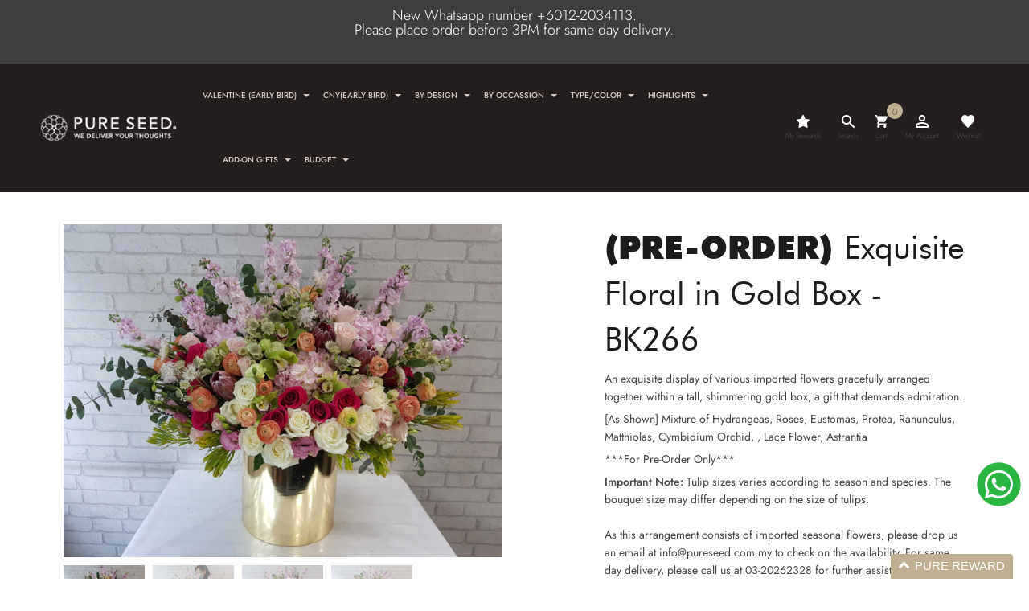

--- FILE ---
content_type: text/html; charset=utf-8
request_url: https://pureseed.com.my/products/bk266
body_size: 30615
content:
<!doctype html>
<html lang="en" class="no-js">
<head> 
  <!-- Google Tag Manager -->
  <script>(function(w,d,s,l,i){w[l]=w[l]||[];w[l].push({'gtm.start':
  new Date().getTime(),event:'gtm.js'});var f=d.getElementsByTagName(s)[0],
  j=d.createElement(s),dl=l!='dataLayer'?'&l='+l:'';j.async=true;j.src=
  'https://www.googletagmanager.com/gtm.js?id='+i+dl;f.parentNode.insertBefore(j,f);
  })(window,document,'script','dataLayer','GTM-MC42XX');</script>
  <!-- End Google Tag Manager -->
  <meta charset="utf-8">
  <meta http-equiv="X-UA-Compatible" content="IE=edge,chrome=1">
  <meta name="viewport" content="width=device-width, initial-scale=1.0, maximum-scale=1.0, user-scalable=no">
  <meta name="theme-color" content="#7796a8">
  <meta name="format-detection" content="telephone=no">
  <link rel="dns-prefetch" href="https://cdnjs.cloudflare.com/" />
  
<link rel="canonical" href="https://pureseed.com.my/products/bk266" />






  <script type="text/javascript">document.documentElement.className = document.documentElement.className.replace('no-js', 'yes-js js_active js');document.addEventListener('lazybeforeunveil', function(e){ var bg = e.target.getAttribute('data-bg');if(bg){ e.target.style.backgroundImage = 'url(' + bg + ')';} });</script><!-- <link rel="shortcut icon" type="image/png" href="//pureseed.com.my/cdn/shop/files/favicon_32x.png?v=1714100702"> -->
    <link rel="shortcut icon" href="//pureseed.com.my/cdn/shop/files/favicon.png?crop=center&height=180&v=1714100702&width=180" type="image/png">
    <link rel="apple-touch-icon" sizes="180x180" href="//pureseed.com.my/cdn/shop/files/favicon.png?crop=center&height=180&v=1714100702&width=180">
    <link rel="apple-touch-icon-precomposed" sizes="180x180" href="//pureseed.com.my/cdn/shop/files/favicon.png?crop=center&height=180&v=1714100702&width=180">
    <link rel="icon" type="image/png" sizes="32x32" href="//pureseed.com.my/cdn/shop/files/favicon.png?crop=center&height=32&v=1714100702&width=32">
    <link rel="icon" type="image/png" sizes="194x194" href="//pureseed.com.my/cdn/shop/files/favicon.png?crop=center&height=194&v=1714100702&width=194">
    <link rel="icon" type="image/png" sizes="192x192" href="//pureseed.com.my/cdn/shop/files/favicon.png?crop=center&height=192&v=1714100702&width=192">
    <link rel="icon" type="image/png" sizes="16x16" href="//pureseed.com.my/cdn/shop/files/favicon.png?crop=center&height=16&v=1714100702&width=16">
  
<title>Shop Exquisite Floral in Gold Box - BK266 | PURE SEED</title>
<!-- DEBUG: product tags: bk, box, congratulations, cymbidiums, default-category, eustomas, hydrangeas, matthiolas, myr900-myr999, premium, ranunculus, root-catalog, roses, same | matched colors:  | matched types: cymbidiums,eustomas,hydrangeas,matthiolas,roses | occasion: congratulation -->

  
    <meta name="description" content="Make congratulation unforgettable with cymbidiums and eustomas. Shop now for same-day delivery in KL.">
  
<!-- /snippets/social-meta-tags.liquid --><meta name="keywords" content="<b> (PRE-ORDER) </b>Exquisite Floral in Gold Box - BK266,PURE SEED,pureseed.com.my"/><meta name="author" content="The4"><meta property="og:site_name" content="PURE SEED">
<meta property="og:url" content="https://pureseed.com.my/products/bk266">
<meta property="og:title" content=" (PRE-ORDER) Exquisite Floral in Gold Box - BK266">
<meta property="og:type" content="og:product">
<meta property="og:description" content="Kuala Lumpur based Florist and Gift centre. Free same-day delivery for Klang Valley, KL and Selangor orders. More than 1000 Unique Flower Arrangements available."><meta property="product:price:amount" content="999.00">
  <meta property="product:price:amount" content="MYR"><meta property="og:image" content="http://pureseed.com.my/cdn/shop/files/20240409_132616_1200x1200.jpg?v=1713494380"><meta property="og:image" content="http://pureseed.com.my/cdn/shop/files/20240409_132735_1200x1200.jpg?v=1713494407"><meta property="og:image" content="http://pureseed.com.my/cdn/shop/files/20240409_132631_1200x1200.jpg?v=1713494407"><meta property="og:image:secure_url" content="https://pureseed.com.my/cdn/shop/files/20240409_132616_1200x1200.jpg?v=1713494380"><meta property="og:image:secure_url" content="https://pureseed.com.my/cdn/shop/files/20240409_132735_1200x1200.jpg?v=1713494407"><meta property="og:image:secure_url" content="https://pureseed.com.my/cdn/shop/files/20240409_132631_1200x1200.jpg?v=1713494407"><meta name="twitter:card" content="summary_large_image">
<meta name="twitter:title" content=" (PRE-ORDER) Exquisite Floral in Gold Box - BK266">
<meta name="twitter:description" content="Kuala Lumpur based Florist and Gift centre. Free same-day delivery for Klang Valley, KL and Selangor orders. More than 1000 Unique Flower Arrangements available.">
<link rel="preload" href="//pureseed.com.my/cdn/shop/t/72/assets/head_css.css?v=88283464467725771561764305963" as="style">
  <link rel="preload" href="//pureseed.com.my/cdn/shop/t/72/assets/style.min.css?v=104528875227468316321763108764" as="style"><link rel="preload" href="//pureseed.com.my/cdn/shop/t/72/assets/css_setting.css?v=78087494567649142311763108764" as="style">
  <link href="//pureseed.com.my/cdn/shop/t/72/assets/head_css.css?v=88283464467725771561764305963" rel="stylesheet" type="text/css" media="all" />
  <link href="//pureseed.com.my/cdn/shop/t/72/assets/style.min.css?v=104528875227468316321763108764" rel="stylesheet" type="text/css" media="all" />
<link href="//pureseed.com.my/cdn/shop/t/72/assets/css_setting.css?v=78087494567649142311763108764" rel="stylesheet" type="text/css" media="all" />
  <link rel="stylesheet" href="//pureseed.com.my/cdn/shop/t/72/assets/flatpickr.min.css?v=150969007148011033091763108764"><link href="//pureseed.com.my/cdn/shop/t/72/assets/custom.css?v=95336108422678430671769245094" rel="stylesheet" type="text/css" media="all" /><script>var NT4 = NT4 || {};NT4.designMode = false;if (performance.navigation.type === 2) {location.reload(true);}</script><script type="text/javascript">var NTsettingspr = {related_id:false, recently_viewed:false, ProductID:8011837374635, PrHandle:"bk266", cat_handle:"+add-ons", scrolltop:1000,ThreeSixty:false,hashtag:"none", access_token:"none", username:"none"};</script>
<script type="text/javascript" src="//pureseed.com.my/cdn/shop/t/72/assets/lazysizes.min.js?v=113464784210294075481763108764" async="async"></script>
  <script type="text/javascript" src="//pureseed.com.my/cdn/shop/t/72/assets/jquery.min.js?v=60438153447531384241763108764"></script>
  <script type="text/javascript" src="//pureseed.com.my/cdn/shop/t/72/assets/pre_vendor.min.js?v=85234518780991702321763108764"></script>
  <script type="text/javascript" src="//pureseed.com.my/cdn/shop/t/72/assets/pre_theme.min.js?v=77004240407636711131763108764"></script><!-- Set variables --><script>window.performance && window.performance.mark && window.performance.mark('shopify.content_for_header.start');</script><meta name="facebook-domain-verification" content="hjfar4hn3ibxbdcyq4h3wbup3qm2cw">
<meta name="facebook-domain-verification" content="iu8d8aqrjlx64e3h5wjgj2zwv7y1uk">
<meta name="google-site-verification" content="D56S4jf_UUmSVudaRobkCb4NyU7Xsu7e2k3zhdbY63Y">
<meta name="google-site-verification" content="cnHLEGf4JvRLGAfYd_j3JGiQyFq66HRSma3JHpX94Ck">
<meta id="shopify-digital-wallet" name="shopify-digital-wallet" content="/27821408344/digital_wallets/dialog">
<link rel="alternate" type="application/json+oembed" href="https://pureseed.com.my/products/bk266.oembed">
<script async="async" src="/checkouts/internal/preloads.js?locale=en-MY"></script>
<script id="shopify-features" type="application/json">{"accessToken":"db9a870c429d75a94873a92ed57b5757","betas":["rich-media-storefront-analytics"],"domain":"pureseed.com.my","predictiveSearch":true,"shopId":27821408344,"locale":"en"}</script>
<script>var Shopify = Shopify || {};
Shopify.shop = "pureseedmy.myshopify.com";
Shopify.locale = "en";
Shopify.currency = {"active":"MYR","rate":"1.0"};
Shopify.country = "MY";
Shopify.theme = {"name":"Backup 14\/11","id":149865758891,"schema_name":"Gecko","schema_version":"4.4.1","theme_store_id":null,"role":"main"};
Shopify.theme.handle = "null";
Shopify.theme.style = {"id":null,"handle":null};
Shopify.cdnHost = "pureseed.com.my/cdn";
Shopify.routes = Shopify.routes || {};
Shopify.routes.root = "/";</script>
<script type="module">!function(o){(o.Shopify=o.Shopify||{}).modules=!0}(window);</script>
<script>!function(o){function n(){var o=[];function n(){o.push(Array.prototype.slice.apply(arguments))}return n.q=o,n}var t=o.Shopify=o.Shopify||{};t.loadFeatures=n(),t.autoloadFeatures=n()}(window);</script>
<script id="shop-js-analytics" type="application/json">{"pageType":"product"}</script>
<script defer="defer" async type="module" src="//pureseed.com.my/cdn/shopifycloud/shop-js/modules/v2/client.init-shop-cart-sync_BT-GjEfc.en.esm.js"></script>
<script defer="defer" async type="module" src="//pureseed.com.my/cdn/shopifycloud/shop-js/modules/v2/chunk.common_D58fp_Oc.esm.js"></script>
<script defer="defer" async type="module" src="//pureseed.com.my/cdn/shopifycloud/shop-js/modules/v2/chunk.modal_xMitdFEc.esm.js"></script>
<script type="module">
  await import("//pureseed.com.my/cdn/shopifycloud/shop-js/modules/v2/client.init-shop-cart-sync_BT-GjEfc.en.esm.js");
await import("//pureseed.com.my/cdn/shopifycloud/shop-js/modules/v2/chunk.common_D58fp_Oc.esm.js");
await import("//pureseed.com.my/cdn/shopifycloud/shop-js/modules/v2/chunk.modal_xMitdFEc.esm.js");

  window.Shopify.SignInWithShop?.initShopCartSync?.({"fedCMEnabled":true,"windoidEnabled":true});

</script>
<script>(function() {
  var isLoaded = false;
  function asyncLoad() {
    if (isLoaded) return;
    isLoaded = true;
    var urls = ["https:\/\/assets.smartwishlist.webmarked.net\/static\/v6\/smartwishlist.js?shop=pureseedmy.myshopify.com","\/\/social-login.oxiapps.com\/api\/init?vt=106\u0026shop=pureseedmy.myshopify.com","https:\/\/static.klaviyo.com\/onsite\/js\/klaviyo.js?company_id=TTFMrh\u0026shop=pureseedmy.myshopify.com"];
    for (var i = 0; i < urls.length; i++) {
      var s = document.createElement('script');
      s.type = 'text/javascript';
      s.async = true;
      s.src = urls[i];
      var x = document.getElementsByTagName('script')[0];
      x.parentNode.insertBefore(s, x);
    }
  };
  if(window.attachEvent) {
    window.attachEvent('onload', asyncLoad);
  } else {
    window.addEventListener('load', asyncLoad, false);
  }
})();</script>
<script id="__st">var __st={"a":27821408344,"offset":28800,"reqid":"be5aa7ba-cd93-41a4-8f16-c7cf0ebf6ceb-1769388344","pageurl":"pureseed.com.my\/products\/bk266","u":"298c3550ea64","p":"product","rtyp":"product","rid":8011837374635};</script>
<script>window.ShopifyPaypalV4VisibilityTracking = true;</script>
<script id="captcha-bootstrap">!function(){'use strict';const t='contact',e='account',n='new_comment',o=[[t,t],['blogs',n],['comments',n],[t,'customer']],c=[[e,'customer_login'],[e,'guest_login'],[e,'recover_customer_password'],[e,'create_customer']],r=t=>t.map((([t,e])=>`form[action*='/${t}']:not([data-nocaptcha='true']) input[name='form_type'][value='${e}']`)).join(','),a=t=>()=>t?[...document.querySelectorAll(t)].map((t=>t.form)):[];function s(){const t=[...o],e=r(t);return a(e)}const i='password',u='form_key',d=['recaptcha-v3-token','g-recaptcha-response','h-captcha-response',i],f=()=>{try{return window.sessionStorage}catch{return}},m='__shopify_v',_=t=>t.elements[u];function p(t,e,n=!1){try{const o=window.sessionStorage,c=JSON.parse(o.getItem(e)),{data:r}=function(t){const{data:e,action:n}=t;return t[m]||n?{data:e,action:n}:{data:t,action:n}}(c);for(const[e,n]of Object.entries(r))t.elements[e]&&(t.elements[e].value=n);n&&o.removeItem(e)}catch(o){console.error('form repopulation failed',{error:o})}}const l='form_type',E='cptcha';function T(t){t.dataset[E]=!0}const w=window,h=w.document,L='Shopify',v='ce_forms',y='captcha';let A=!1;((t,e)=>{const n=(g='f06e6c50-85a8-45c8-87d0-21a2b65856fe',I='https://cdn.shopify.com/shopifycloud/storefront-forms-hcaptcha/ce_storefront_forms_captcha_hcaptcha.v1.5.2.iife.js',D={infoText:'Protected by hCaptcha',privacyText:'Privacy',termsText:'Terms'},(t,e,n)=>{const o=w[L][v],c=o.bindForm;if(c)return c(t,g,e,D).then(n);var r;o.q.push([[t,g,e,D],n]),r=I,A||(h.body.append(Object.assign(h.createElement('script'),{id:'captcha-provider',async:!0,src:r})),A=!0)});var g,I,D;w[L]=w[L]||{},w[L][v]=w[L][v]||{},w[L][v].q=[],w[L][y]=w[L][y]||{},w[L][y].protect=function(t,e){n(t,void 0,e),T(t)},Object.freeze(w[L][y]),function(t,e,n,w,h,L){const[v,y,A,g]=function(t,e,n){const i=e?o:[],u=t?c:[],d=[...i,...u],f=r(d),m=r(i),_=r(d.filter((([t,e])=>n.includes(e))));return[a(f),a(m),a(_),s()]}(w,h,L),I=t=>{const e=t.target;return e instanceof HTMLFormElement?e:e&&e.form},D=t=>v().includes(t);t.addEventListener('submit',(t=>{const e=I(t);if(!e)return;const n=D(e)&&!e.dataset.hcaptchaBound&&!e.dataset.recaptchaBound,o=_(e),c=g().includes(e)&&(!o||!o.value);(n||c)&&t.preventDefault(),c&&!n&&(function(t){try{if(!f())return;!function(t){const e=f();if(!e)return;const n=_(t);if(!n)return;const o=n.value;o&&e.removeItem(o)}(t);const e=Array.from(Array(32),(()=>Math.random().toString(36)[2])).join('');!function(t,e){_(t)||t.append(Object.assign(document.createElement('input'),{type:'hidden',name:u})),t.elements[u].value=e}(t,e),function(t,e){const n=f();if(!n)return;const o=[...t.querySelectorAll(`input[type='${i}']`)].map((({name:t})=>t)),c=[...d,...o],r={};for(const[a,s]of new FormData(t).entries())c.includes(a)||(r[a]=s);n.setItem(e,JSON.stringify({[m]:1,action:t.action,data:r}))}(t,e)}catch(e){console.error('failed to persist form',e)}}(e),e.submit())}));const S=(t,e)=>{t&&!t.dataset[E]&&(n(t,e.some((e=>e===t))),T(t))};for(const o of['focusin','change'])t.addEventListener(o,(t=>{const e=I(t);D(e)&&S(e,y())}));const B=e.get('form_key'),M=e.get(l),P=B&&M;t.addEventListener('DOMContentLoaded',(()=>{const t=y();if(P)for(const e of t)e.elements[l].value===M&&p(e,B);[...new Set([...A(),...v().filter((t=>'true'===t.dataset.shopifyCaptcha))])].forEach((e=>S(e,t)))}))}(h,new URLSearchParams(w.location.search),n,t,e,['guest_login'])})(!0,!1)}();</script>
<script integrity="sha256-4kQ18oKyAcykRKYeNunJcIwy7WH5gtpwJnB7kiuLZ1E=" data-source-attribution="shopify.loadfeatures" defer="defer" src="//pureseed.com.my/cdn/shopifycloud/storefront/assets/storefront/load_feature-a0a9edcb.js" crossorigin="anonymous"></script>
<script data-source-attribution="shopify.dynamic_checkout.dynamic.init">var Shopify=Shopify||{};Shopify.PaymentButton=Shopify.PaymentButton||{isStorefrontPortableWallets:!0,init:function(){window.Shopify.PaymentButton.init=function(){};var t=document.createElement("script");t.src="https://pureseed.com.my/cdn/shopifycloud/portable-wallets/latest/portable-wallets.en.js",t.type="module",document.head.appendChild(t)}};
</script>
<script data-source-attribution="shopify.dynamic_checkout.buyer_consent">
  function portableWalletsHideBuyerConsent(e){var t=document.getElementById("shopify-buyer-consent"),n=document.getElementById("shopify-subscription-policy-button");t&&n&&(t.classList.add("hidden"),t.setAttribute("aria-hidden","true"),n.removeEventListener("click",e))}function portableWalletsShowBuyerConsent(e){var t=document.getElementById("shopify-buyer-consent"),n=document.getElementById("shopify-subscription-policy-button");t&&n&&(t.classList.remove("hidden"),t.removeAttribute("aria-hidden"),n.addEventListener("click",e))}window.Shopify?.PaymentButton&&(window.Shopify.PaymentButton.hideBuyerConsent=portableWalletsHideBuyerConsent,window.Shopify.PaymentButton.showBuyerConsent=portableWalletsShowBuyerConsent);
</script>
<script data-source-attribution="shopify.dynamic_checkout.cart.bootstrap">document.addEventListener("DOMContentLoaded",(function(){function t(){return document.querySelector("shopify-accelerated-checkout-cart, shopify-accelerated-checkout")}if(t())Shopify.PaymentButton.init();else{new MutationObserver((function(e,n){t()&&(Shopify.PaymentButton.init(),n.disconnect())})).observe(document.body,{childList:!0,subtree:!0})}}));
</script>

<script>window.performance && window.performance.mark && window.performance.mark('shopify.content_for_header.end');</script>

   
<!-- BEGIN app block: shopify://apps/klaviyo-email-marketing-sms/blocks/klaviyo-onsite-embed/2632fe16-c075-4321-a88b-50b567f42507 -->












  <script async src="https://static.klaviyo.com/onsite/js/TTFMrh/klaviyo.js?company_id=TTFMrh"></script>
  <script>!function(){if(!window.klaviyo){window._klOnsite=window._klOnsite||[];try{window.klaviyo=new Proxy({},{get:function(n,i){return"push"===i?function(){var n;(n=window._klOnsite).push.apply(n,arguments)}:function(){for(var n=arguments.length,o=new Array(n),w=0;w<n;w++)o[w]=arguments[w];var t="function"==typeof o[o.length-1]?o.pop():void 0,e=new Promise((function(n){window._klOnsite.push([i].concat(o,[function(i){t&&t(i),n(i)}]))}));return e}}})}catch(n){window.klaviyo=window.klaviyo||[],window.klaviyo.push=function(){var n;(n=window._klOnsite).push.apply(n,arguments)}}}}();</script>

  
    <script id="viewed_product">
      if (item == null) {
        var _learnq = _learnq || [];

        var MetafieldReviews = null
        var MetafieldYotpoRating = null
        var MetafieldYotpoCount = null
        var MetafieldLooxRating = null
        var MetafieldLooxCount = null
        var okendoProduct = null
        var okendoProductReviewCount = null
        var okendoProductReviewAverageValue = null
        try {
          // The following fields are used for Customer Hub recently viewed in order to add reviews.
          // This information is not part of __kla_viewed. Instead, it is part of __kla_viewed_reviewed_items
          MetafieldReviews = {};
          MetafieldYotpoRating = null
          MetafieldYotpoCount = null
          MetafieldLooxRating = null
          MetafieldLooxCount = null

          okendoProduct = null
          // If the okendo metafield is not legacy, it will error, which then requires the new json formatted data
          if (okendoProduct && 'error' in okendoProduct) {
            okendoProduct = null
          }
          okendoProductReviewCount = okendoProduct ? okendoProduct.reviewCount : null
          okendoProductReviewAverageValue = okendoProduct ? okendoProduct.reviewAverageValue : null
        } catch (error) {
          console.error('Error in Klaviyo onsite reviews tracking:', error);
        }

        var item = {
          Name: "\u003cb\u003e (PRE-ORDER) \u003c\/b\u003eExquisite Floral in Gold Box - BK266",
          ProductID: 8011837374635,
          Categories: ["Add-On Gifts","Congratulations Flower","Cymbidium Collection","Cymbidium Flower Bouquets Collection","Cymbidiums","Default Category","Eustoma Collection","Eustomas","Eustomas Collection","Exclude deal of the month","Facebook Ads Collection","Floral Arrangement  MYR 800 and Above","Floral Table Arrangements","Flower Box Arrangement","Hydrangeas","Hydrangeas Collection","Matthiola Collection","Matthiolas Collection","MYR300 and above","MYR900 - MYR999","Pure Seed Premium","Romantic Flowers","Root Catalog","Rose Flower Bouquets \u0026 Gift Boxes","Roses","Roses Collection"],
          ImageURL: "https://pureseed.com.my/cdn/shop/files/20240409_132616_grande.jpg?v=1713494380",
          URL: "https://pureseed.com.my/products/bk266",
          Brand: "PURE SEED",
          Price: "MYR 999.00",
          Value: "999.00",
          CompareAtPrice: "MYR 0.00"
        };
        _learnq.push(['track', 'Viewed Product', item]);
        _learnq.push(['trackViewedItem', {
          Title: item.Name,
          ItemId: item.ProductID,
          Categories: item.Categories,
          ImageUrl: item.ImageURL,
          Url: item.URL,
          Metadata: {
            Brand: item.Brand,
            Price: item.Price,
            Value: item.Value,
            CompareAtPrice: item.CompareAtPrice
          },
          metafields:{
            reviews: MetafieldReviews,
            yotpo:{
              rating: MetafieldYotpoRating,
              count: MetafieldYotpoCount,
            },
            loox:{
              rating: MetafieldLooxRating,
              count: MetafieldLooxCount,
            },
            okendo: {
              rating: okendoProductReviewAverageValue,
              count: okendoProductReviewCount,
            }
          }
        }]);
      }
    </script>
  




  <script>
    window.klaviyoReviewsProductDesignMode = false
  </script>







<!-- END app block --><!-- BEGIN app block: shopify://apps/loyalty-rewards-and-referrals/blocks/embed-sdk/6f172e67-4106-4ac0-89c5-b32a069b3101 -->

<style
  type='text/css'
  data-lion-app-styles='main'
  data-lion-app-styles-settings='{&quot;disableBundledCSS&quot;:false,&quot;disableBundledFonts&quot;:false,&quot;useClassIsolator&quot;:false}'
></style>

<!-- loyaltylion.snippet.version=02e998564e+8145 -->

<script>
  
  !function(t,n){function o(n){var o=t.getElementsByTagName("script")[0],i=t.createElement("script");i.src=n,i.crossOrigin="",o.parentNode.insertBefore(i,o)}if(!n.isLoyaltyLion){window.loyaltylion=n,void 0===window.lion&&(window.lion=n),n.version=2,n.isLoyaltyLion=!0;var i=new Date,e=i.getFullYear().toString()+i.getMonth().toString()+i.getDate().toString();o("https://sdk.loyaltylion.net/static/2/loader.js?t="+e);var r=!1;n.init=function(t){if(r)throw new Error("Cannot call lion.init more than once");r=!0;var a=n._token=t.token;if(!a)throw new Error("Token must be supplied to lion.init");for(var l=[],s="_push configure bootstrap shutdown on removeListener authenticateCustomer".split(" "),c=0;c<s.length;c+=1)!function(t,n){t[n]=function(){l.push([n,Array.prototype.slice.call(arguments,0)])}}(n,s[c]);o("https://sdk.loyaltylion.net/sdk/start/"+a+".js?t="+e+i.getHours().toString()),n._initData=t,n._buffer=l}}}(document,window.loyaltylion||[]);

  
    
      loyaltylion.init(
        { token: "56c56ee4f1b5db29f381a646f8c15291" }
      );
    
  

  loyaltylion.configure({
    disableBundledCSS: false,
    disableBundledFonts: false,
    useClassIsolator: false,
  })

  
</script>



<!-- END app block --><!-- BEGIN app block: shopify://apps/searchanise-search-filter/blocks/app-embed/d8f24ada-02b1-458a-bbeb-5bf16d5c921e -->
<!-- END app block --><script src="https://cdn.shopify.com/extensions/019b6dda-9f81-7c8b-b5f5-7756ae4a26fb/dondy-whatsapp-chat-widget-85/assets/ChatBubble.js" type="text/javascript" defer="defer"></script>
<link href="https://cdn.shopify.com/extensions/019b6dda-9f81-7c8b-b5f5-7756ae4a26fb/dondy-whatsapp-chat-widget-85/assets/ChatBubble.css" rel="stylesheet" type="text/css" media="all">
<script src="https://cdn.shopify.com/extensions/019ade25-628d-72a3-afdc-4bdfaf6cce07/searchanise-shopify-cli-14/assets/disable-app.js" type="text/javascript" defer="defer"></script>
<link href="https://monorail-edge.shopifysvc.com" rel="dns-prefetch">
<script>(function(){if ("sendBeacon" in navigator && "performance" in window) {try {var session_token_from_headers = performance.getEntriesByType('navigation')[0].serverTiming.find(x => x.name == '_s').description;} catch {var session_token_from_headers = undefined;}var session_cookie_matches = document.cookie.match(/_shopify_s=([^;]*)/);var session_token_from_cookie = session_cookie_matches && session_cookie_matches.length === 2 ? session_cookie_matches[1] : "";var session_token = session_token_from_headers || session_token_from_cookie || "";function handle_abandonment_event(e) {var entries = performance.getEntries().filter(function(entry) {return /monorail-edge.shopifysvc.com/.test(entry.name);});if (!window.abandonment_tracked && entries.length === 0) {window.abandonment_tracked = true;var currentMs = Date.now();var navigation_start = performance.timing.navigationStart;var payload = {shop_id: 27821408344,url: window.location.href,navigation_start,duration: currentMs - navigation_start,session_token,page_type: "product"};window.navigator.sendBeacon("https://monorail-edge.shopifysvc.com/v1/produce", JSON.stringify({schema_id: "online_store_buyer_site_abandonment/1.1",payload: payload,metadata: {event_created_at_ms: currentMs,event_sent_at_ms: currentMs}}));}}window.addEventListener('pagehide', handle_abandonment_event);}}());</script>
<script id="web-pixels-manager-setup">(function e(e,d,r,n,o){if(void 0===o&&(o={}),!Boolean(null===(a=null===(i=window.Shopify)||void 0===i?void 0:i.analytics)||void 0===a?void 0:a.replayQueue)){var i,a;window.Shopify=window.Shopify||{};var t=window.Shopify;t.analytics=t.analytics||{};var s=t.analytics;s.replayQueue=[],s.publish=function(e,d,r){return s.replayQueue.push([e,d,r]),!0};try{self.performance.mark("wpm:start")}catch(e){}var l=function(){var e={modern:/Edge?\/(1{2}[4-9]|1[2-9]\d|[2-9]\d{2}|\d{4,})\.\d+(\.\d+|)|Firefox\/(1{2}[4-9]|1[2-9]\d|[2-9]\d{2}|\d{4,})\.\d+(\.\d+|)|Chrom(ium|e)\/(9{2}|\d{3,})\.\d+(\.\d+|)|(Maci|X1{2}).+ Version\/(15\.\d+|(1[6-9]|[2-9]\d|\d{3,})\.\d+)([,.]\d+|)( \(\w+\)|)( Mobile\/\w+|) Safari\/|Chrome.+OPR\/(9{2}|\d{3,})\.\d+\.\d+|(CPU[ +]OS|iPhone[ +]OS|CPU[ +]iPhone|CPU IPhone OS|CPU iPad OS)[ +]+(15[._]\d+|(1[6-9]|[2-9]\d|\d{3,})[._]\d+)([._]\d+|)|Android:?[ /-](13[3-9]|1[4-9]\d|[2-9]\d{2}|\d{4,})(\.\d+|)(\.\d+|)|Android.+Firefox\/(13[5-9]|1[4-9]\d|[2-9]\d{2}|\d{4,})\.\d+(\.\d+|)|Android.+Chrom(ium|e)\/(13[3-9]|1[4-9]\d|[2-9]\d{2}|\d{4,})\.\d+(\.\d+|)|SamsungBrowser\/([2-9]\d|\d{3,})\.\d+/,legacy:/Edge?\/(1[6-9]|[2-9]\d|\d{3,})\.\d+(\.\d+|)|Firefox\/(5[4-9]|[6-9]\d|\d{3,})\.\d+(\.\d+|)|Chrom(ium|e)\/(5[1-9]|[6-9]\d|\d{3,})\.\d+(\.\d+|)([\d.]+$|.*Safari\/(?![\d.]+ Edge\/[\d.]+$))|(Maci|X1{2}).+ Version\/(10\.\d+|(1[1-9]|[2-9]\d|\d{3,})\.\d+)([,.]\d+|)( \(\w+\)|)( Mobile\/\w+|) Safari\/|Chrome.+OPR\/(3[89]|[4-9]\d|\d{3,})\.\d+\.\d+|(CPU[ +]OS|iPhone[ +]OS|CPU[ +]iPhone|CPU IPhone OS|CPU iPad OS)[ +]+(10[._]\d+|(1[1-9]|[2-9]\d|\d{3,})[._]\d+)([._]\d+|)|Android:?[ /-](13[3-9]|1[4-9]\d|[2-9]\d{2}|\d{4,})(\.\d+|)(\.\d+|)|Mobile Safari.+OPR\/([89]\d|\d{3,})\.\d+\.\d+|Android.+Firefox\/(13[5-9]|1[4-9]\d|[2-9]\d{2}|\d{4,})\.\d+(\.\d+|)|Android.+Chrom(ium|e)\/(13[3-9]|1[4-9]\d|[2-9]\d{2}|\d{4,})\.\d+(\.\d+|)|Android.+(UC? ?Browser|UCWEB|U3)[ /]?(15\.([5-9]|\d{2,})|(1[6-9]|[2-9]\d|\d{3,})\.\d+)\.\d+|SamsungBrowser\/(5\.\d+|([6-9]|\d{2,})\.\d+)|Android.+MQ{2}Browser\/(14(\.(9|\d{2,})|)|(1[5-9]|[2-9]\d|\d{3,})(\.\d+|))(\.\d+|)|K[Aa][Ii]OS\/(3\.\d+|([4-9]|\d{2,})\.\d+)(\.\d+|)/},d=e.modern,r=e.legacy,n=navigator.userAgent;return n.match(d)?"modern":n.match(r)?"legacy":"unknown"}(),u="modern"===l?"modern":"legacy",c=(null!=n?n:{modern:"",legacy:""})[u],f=function(e){return[e.baseUrl,"/wpm","/b",e.hashVersion,"modern"===e.buildTarget?"m":"l",".js"].join("")}({baseUrl:d,hashVersion:r,buildTarget:u}),m=function(e){var d=e.version,r=e.bundleTarget,n=e.surface,o=e.pageUrl,i=e.monorailEndpoint;return{emit:function(e){var a=e.status,t=e.errorMsg,s=(new Date).getTime(),l=JSON.stringify({metadata:{event_sent_at_ms:s},events:[{schema_id:"web_pixels_manager_load/3.1",payload:{version:d,bundle_target:r,page_url:o,status:a,surface:n,error_msg:t},metadata:{event_created_at_ms:s}}]});if(!i)return console&&console.warn&&console.warn("[Web Pixels Manager] No Monorail endpoint provided, skipping logging."),!1;try{return self.navigator.sendBeacon.bind(self.navigator)(i,l)}catch(e){}var u=new XMLHttpRequest;try{return u.open("POST",i,!0),u.setRequestHeader("Content-Type","text/plain"),u.send(l),!0}catch(e){return console&&console.warn&&console.warn("[Web Pixels Manager] Got an unhandled error while logging to Monorail."),!1}}}}({version:r,bundleTarget:l,surface:e.surface,pageUrl:self.location.href,monorailEndpoint:e.monorailEndpoint});try{o.browserTarget=l,function(e){var d=e.src,r=e.async,n=void 0===r||r,o=e.onload,i=e.onerror,a=e.sri,t=e.scriptDataAttributes,s=void 0===t?{}:t,l=document.createElement("script"),u=document.querySelector("head"),c=document.querySelector("body");if(l.async=n,l.src=d,a&&(l.integrity=a,l.crossOrigin="anonymous"),s)for(var f in s)if(Object.prototype.hasOwnProperty.call(s,f))try{l.dataset[f]=s[f]}catch(e){}if(o&&l.addEventListener("load",o),i&&l.addEventListener("error",i),u)u.appendChild(l);else{if(!c)throw new Error("Did not find a head or body element to append the script");c.appendChild(l)}}({src:f,async:!0,onload:function(){if(!function(){var e,d;return Boolean(null===(d=null===(e=window.Shopify)||void 0===e?void 0:e.analytics)||void 0===d?void 0:d.initialized)}()){var d=window.webPixelsManager.init(e)||void 0;if(d){var r=window.Shopify.analytics;r.replayQueue.forEach((function(e){var r=e[0],n=e[1],o=e[2];d.publishCustomEvent(r,n,o)})),r.replayQueue=[],r.publish=d.publishCustomEvent,r.visitor=d.visitor,r.initialized=!0}}},onerror:function(){return m.emit({status:"failed",errorMsg:"".concat(f," has failed to load")})},sri:function(e){var d=/^sha384-[A-Za-z0-9+/=]+$/;return"string"==typeof e&&d.test(e)}(c)?c:"",scriptDataAttributes:o}),m.emit({status:"loading"})}catch(e){m.emit({status:"failed",errorMsg:(null==e?void 0:e.message)||"Unknown error"})}}})({shopId: 27821408344,storefrontBaseUrl: "https://pureseed.com.my",extensionsBaseUrl: "https://extensions.shopifycdn.com/cdn/shopifycloud/web-pixels-manager",monorailEndpoint: "https://monorail-edge.shopifysvc.com/unstable/produce_batch",surface: "storefront-renderer",enabledBetaFlags: ["2dca8a86"],webPixelsConfigList: [{"id":"1867546795","configuration":"{\"accountID\":\"TTFMrh\",\"webPixelConfig\":\"eyJlbmFibGVBZGRlZFRvQ2FydEV2ZW50cyI6IHRydWV9\"}","eventPayloadVersion":"v1","runtimeContext":"STRICT","scriptVersion":"524f6c1ee37bacdca7657a665bdca589","type":"APP","apiClientId":123074,"privacyPurposes":["ANALYTICS","MARKETING"],"dataSharingAdjustments":{"protectedCustomerApprovalScopes":["read_customer_address","read_customer_email","read_customer_name","read_customer_personal_data","read_customer_phone"]}},{"id":"863600811","configuration":"{\"apiKey\":\"7A1o6y8M3i\", \"host\":\"searchserverapi1.com\"}","eventPayloadVersion":"v1","runtimeContext":"STRICT","scriptVersion":"5559ea45e47b67d15b30b79e7c6719da","type":"APP","apiClientId":578825,"privacyPurposes":["ANALYTICS"],"dataSharingAdjustments":{"protectedCustomerApprovalScopes":["read_customer_personal_data"]}},{"id":"538738859","configuration":"{\"config\":\"{\\\"google_tag_ids\\\":[\\\"G-DP2J3GN083\\\",\\\"GT-WF4Z9QJ\\\"],\\\"target_country\\\":\\\"MY\\\",\\\"gtag_events\\\":[{\\\"type\\\":\\\"search\\\",\\\"action_label\\\":\\\"G-DP2J3GN083\\\"},{\\\"type\\\":\\\"begin_checkout\\\",\\\"action_label\\\":\\\"G-DP2J3GN083\\\"},{\\\"type\\\":\\\"view_item\\\",\\\"action_label\\\":[\\\"G-DP2J3GN083\\\",\\\"MC-ZHYTNEK9D8\\\"]},{\\\"type\\\":\\\"purchase\\\",\\\"action_label\\\":[\\\"G-DP2J3GN083\\\",\\\"MC-ZHYTNEK9D8\\\"]},{\\\"type\\\":\\\"page_view\\\",\\\"action_label\\\":[\\\"G-DP2J3GN083\\\",\\\"MC-ZHYTNEK9D8\\\"]},{\\\"type\\\":\\\"add_payment_info\\\",\\\"action_label\\\":\\\"G-DP2J3GN083\\\"},{\\\"type\\\":\\\"add_to_cart\\\",\\\"action_label\\\":\\\"G-DP2J3GN083\\\"}],\\\"enable_monitoring_mode\\\":false}\"}","eventPayloadVersion":"v1","runtimeContext":"OPEN","scriptVersion":"b2a88bafab3e21179ed38636efcd8a93","type":"APP","apiClientId":1780363,"privacyPurposes":[],"dataSharingAdjustments":{"protectedCustomerApprovalScopes":["read_customer_address","read_customer_email","read_customer_name","read_customer_personal_data","read_customer_phone"]}},{"id":"273383595","configuration":"{\"pixel_id\":\"1005197366197385\",\"pixel_type\":\"facebook_pixel\",\"metaapp_system_user_token\":\"-\"}","eventPayloadVersion":"v1","runtimeContext":"OPEN","scriptVersion":"ca16bc87fe92b6042fbaa3acc2fbdaa6","type":"APP","apiClientId":2329312,"privacyPurposes":["ANALYTICS","MARKETING","SALE_OF_DATA"],"dataSharingAdjustments":{"protectedCustomerApprovalScopes":["read_customer_address","read_customer_email","read_customer_name","read_customer_personal_data","read_customer_phone"]}},{"id":"shopify-app-pixel","configuration":"{}","eventPayloadVersion":"v1","runtimeContext":"STRICT","scriptVersion":"0450","apiClientId":"shopify-pixel","type":"APP","privacyPurposes":["ANALYTICS","MARKETING"]},{"id":"shopify-custom-pixel","eventPayloadVersion":"v1","runtimeContext":"LAX","scriptVersion":"0450","apiClientId":"shopify-pixel","type":"CUSTOM","privacyPurposes":["ANALYTICS","MARKETING"]}],isMerchantRequest: false,initData: {"shop":{"name":"PURE SEED","paymentSettings":{"currencyCode":"MYR"},"myshopifyDomain":"pureseedmy.myshopify.com","countryCode":"MY","storefrontUrl":"https:\/\/pureseed.com.my"},"customer":null,"cart":null,"checkout":null,"productVariants":[{"price":{"amount":999.0,"currencyCode":"MYR"},"product":{"title":"\u003cb\u003e (PRE-ORDER) \u003c\/b\u003eExquisite Floral in Gold Box - BK266","vendor":"PURE SEED","id":"8011837374635","untranslatedTitle":"\u003cb\u003e (PRE-ORDER) \u003c\/b\u003eExquisite Floral in Gold Box - BK266","url":"\/products\/bk266","type":""},"id":"43867649736875","image":{"src":"\/\/pureseed.com.my\/cdn\/shop\/files\/20240409_132616.jpg?v=1713494380"},"sku":"BK266","title":"Default Title","untranslatedTitle":"Default Title"}],"purchasingCompany":null},},"https://pureseed.com.my/cdn","fcfee988w5aeb613cpc8e4bc33m6693e112",{"modern":"","legacy":""},{"shopId":"27821408344","storefrontBaseUrl":"https:\/\/pureseed.com.my","extensionBaseUrl":"https:\/\/extensions.shopifycdn.com\/cdn\/shopifycloud\/web-pixels-manager","surface":"storefront-renderer","enabledBetaFlags":"[\"2dca8a86\"]","isMerchantRequest":"false","hashVersion":"fcfee988w5aeb613cpc8e4bc33m6693e112","publish":"custom","events":"[[\"page_viewed\",{}],[\"product_viewed\",{\"productVariant\":{\"price\":{\"amount\":999.0,\"currencyCode\":\"MYR\"},\"product\":{\"title\":\"\u003cb\u003e (PRE-ORDER) \u003c\/b\u003eExquisite Floral in Gold Box - BK266\",\"vendor\":\"PURE SEED\",\"id\":\"8011837374635\",\"untranslatedTitle\":\"\u003cb\u003e (PRE-ORDER) \u003c\/b\u003eExquisite Floral in Gold Box - BK266\",\"url\":\"\/products\/bk266\",\"type\":\"\"},\"id\":\"43867649736875\",\"image\":{\"src\":\"\/\/pureseed.com.my\/cdn\/shop\/files\/20240409_132616.jpg?v=1713494380\"},\"sku\":\"BK266\",\"title\":\"Default Title\",\"untranslatedTitle\":\"Default Title\"}}]]"});</script><script>
  window.ShopifyAnalytics = window.ShopifyAnalytics || {};
  window.ShopifyAnalytics.meta = window.ShopifyAnalytics.meta || {};
  window.ShopifyAnalytics.meta.currency = 'MYR';
  var meta = {"product":{"id":8011837374635,"gid":"gid:\/\/shopify\/Product\/8011837374635","vendor":"PURE SEED","type":"","handle":"bk266","variants":[{"id":43867649736875,"price":99900,"name":"\u003cb\u003e (PRE-ORDER) \u003c\/b\u003eExquisite Floral in Gold Box - BK266","public_title":null,"sku":"BK266"}],"remote":false},"page":{"pageType":"product","resourceType":"product","resourceId":8011837374635,"requestId":"be5aa7ba-cd93-41a4-8f16-c7cf0ebf6ceb-1769388344"}};
  for (var attr in meta) {
    window.ShopifyAnalytics.meta[attr] = meta[attr];
  }
</script>
<script class="analytics">
  (function () {
    var customDocumentWrite = function(content) {
      var jquery = null;

      if (window.jQuery) {
        jquery = window.jQuery;
      } else if (window.Checkout && window.Checkout.$) {
        jquery = window.Checkout.$;
      }

      if (jquery) {
        jquery('body').append(content);
      }
    };

    var hasLoggedConversion = function(token) {
      if (token) {
        return document.cookie.indexOf('loggedConversion=' + token) !== -1;
      }
      return false;
    }

    var setCookieIfConversion = function(token) {
      if (token) {
        var twoMonthsFromNow = new Date(Date.now());
        twoMonthsFromNow.setMonth(twoMonthsFromNow.getMonth() + 2);

        document.cookie = 'loggedConversion=' + token + '; expires=' + twoMonthsFromNow;
      }
    }

    var trekkie = window.ShopifyAnalytics.lib = window.trekkie = window.trekkie || [];
    if (trekkie.integrations) {
      return;
    }
    trekkie.methods = [
      'identify',
      'page',
      'ready',
      'track',
      'trackForm',
      'trackLink'
    ];
    trekkie.factory = function(method) {
      return function() {
        var args = Array.prototype.slice.call(arguments);
        args.unshift(method);
        trekkie.push(args);
        return trekkie;
      };
    };
    for (var i = 0; i < trekkie.methods.length; i++) {
      var key = trekkie.methods[i];
      trekkie[key] = trekkie.factory(key);
    }
    trekkie.load = function(config) {
      trekkie.config = config || {};
      trekkie.config.initialDocumentCookie = document.cookie;
      var first = document.getElementsByTagName('script')[0];
      var script = document.createElement('script');
      script.type = 'text/javascript';
      script.onerror = function(e) {
        var scriptFallback = document.createElement('script');
        scriptFallback.type = 'text/javascript';
        scriptFallback.onerror = function(error) {
                var Monorail = {
      produce: function produce(monorailDomain, schemaId, payload) {
        var currentMs = new Date().getTime();
        var event = {
          schema_id: schemaId,
          payload: payload,
          metadata: {
            event_created_at_ms: currentMs,
            event_sent_at_ms: currentMs
          }
        };
        return Monorail.sendRequest("https://" + monorailDomain + "/v1/produce", JSON.stringify(event));
      },
      sendRequest: function sendRequest(endpointUrl, payload) {
        // Try the sendBeacon API
        if (window && window.navigator && typeof window.navigator.sendBeacon === 'function' && typeof window.Blob === 'function' && !Monorail.isIos12()) {
          var blobData = new window.Blob([payload], {
            type: 'text/plain'
          });

          if (window.navigator.sendBeacon(endpointUrl, blobData)) {
            return true;
          } // sendBeacon was not successful

        } // XHR beacon

        var xhr = new XMLHttpRequest();

        try {
          xhr.open('POST', endpointUrl);
          xhr.setRequestHeader('Content-Type', 'text/plain');
          xhr.send(payload);
        } catch (e) {
          console.log(e);
        }

        return false;
      },
      isIos12: function isIos12() {
        return window.navigator.userAgent.lastIndexOf('iPhone; CPU iPhone OS 12_') !== -1 || window.navigator.userAgent.lastIndexOf('iPad; CPU OS 12_') !== -1;
      }
    };
    Monorail.produce('monorail-edge.shopifysvc.com',
      'trekkie_storefront_load_errors/1.1',
      {shop_id: 27821408344,
      theme_id: 149865758891,
      app_name: "storefront",
      context_url: window.location.href,
      source_url: "//pureseed.com.my/cdn/s/trekkie.storefront.8d95595f799fbf7e1d32231b9a28fd43b70c67d3.min.js"});

        };
        scriptFallback.async = true;
        scriptFallback.src = '//pureseed.com.my/cdn/s/trekkie.storefront.8d95595f799fbf7e1d32231b9a28fd43b70c67d3.min.js';
        first.parentNode.insertBefore(scriptFallback, first);
      };
      script.async = true;
      script.src = '//pureseed.com.my/cdn/s/trekkie.storefront.8d95595f799fbf7e1d32231b9a28fd43b70c67d3.min.js';
      first.parentNode.insertBefore(script, first);
    };
    trekkie.load(
      {"Trekkie":{"appName":"storefront","development":false,"defaultAttributes":{"shopId":27821408344,"isMerchantRequest":null,"themeId":149865758891,"themeCityHash":"14435082460087249935","contentLanguage":"en","currency":"MYR","eventMetadataId":"a7676dc7-8f3b-4bc8-87d7-8bfb98519653"},"isServerSideCookieWritingEnabled":true,"monorailRegion":"shop_domain","enabledBetaFlags":["65f19447"]},"Session Attribution":{},"S2S":{"facebookCapiEnabled":true,"source":"trekkie-storefront-renderer","apiClientId":580111}}
    );

    var loaded = false;
    trekkie.ready(function() {
      if (loaded) return;
      loaded = true;

      window.ShopifyAnalytics.lib = window.trekkie;

      var originalDocumentWrite = document.write;
      document.write = customDocumentWrite;
      try { window.ShopifyAnalytics.merchantGoogleAnalytics.call(this); } catch(error) {};
      document.write = originalDocumentWrite;

      window.ShopifyAnalytics.lib.page(null,{"pageType":"product","resourceType":"product","resourceId":8011837374635,"requestId":"be5aa7ba-cd93-41a4-8f16-c7cf0ebf6ceb-1769388344","shopifyEmitted":true});

      var match = window.location.pathname.match(/checkouts\/(.+)\/(thank_you|post_purchase)/)
      var token = match? match[1]: undefined;
      if (!hasLoggedConversion(token)) {
        setCookieIfConversion(token);
        window.ShopifyAnalytics.lib.track("Viewed Product",{"currency":"MYR","variantId":43867649736875,"productId":8011837374635,"productGid":"gid:\/\/shopify\/Product\/8011837374635","name":"\u003cb\u003e (PRE-ORDER) \u003c\/b\u003eExquisite Floral in Gold Box - BK266","price":"999.00","sku":"BK266","brand":"PURE SEED","variant":null,"category":"","nonInteraction":true,"remote":false},undefined,undefined,{"shopifyEmitted":true});
      window.ShopifyAnalytics.lib.track("monorail:\/\/trekkie_storefront_viewed_product\/1.1",{"currency":"MYR","variantId":43867649736875,"productId":8011837374635,"productGid":"gid:\/\/shopify\/Product\/8011837374635","name":"\u003cb\u003e (PRE-ORDER) \u003c\/b\u003eExquisite Floral in Gold Box - BK266","price":"999.00","sku":"BK266","brand":"PURE SEED","variant":null,"category":"","nonInteraction":true,"remote":false,"referer":"https:\/\/pureseed.com.my\/products\/bk266"});
      }
    });


        var eventsListenerScript = document.createElement('script');
        eventsListenerScript.async = true;
        eventsListenerScript.src = "//pureseed.com.my/cdn/shopifycloud/storefront/assets/shop_events_listener-3da45d37.js";
        document.getElementsByTagName('head')[0].appendChild(eventsListenerScript);

})();</script>
  <script>
  if (!window.ga || (window.ga && typeof window.ga !== 'function')) {
    window.ga = function ga() {
      (window.ga.q = window.ga.q || []).push(arguments);
      if (window.Shopify && window.Shopify.analytics && typeof window.Shopify.analytics.publish === 'function') {
        window.Shopify.analytics.publish("ga_stub_called", {}, {sendTo: "google_osp_migration"});
      }
      console.error("Shopify's Google Analytics stub called with:", Array.from(arguments), "\nSee https://help.shopify.com/manual/promoting-marketing/pixels/pixel-migration#google for more information.");
    };
    if (window.Shopify && window.Shopify.analytics && typeof window.Shopify.analytics.publish === 'function') {
      window.Shopify.analytics.publish("ga_stub_initialized", {}, {sendTo: "google_osp_migration"});
    }
  }
</script>
<script
  defer
  src="https://pureseed.com.my/cdn/shopifycloud/perf-kit/shopify-perf-kit-3.0.4.min.js"
  data-application="storefront-renderer"
  data-shop-id="27821408344"
  data-render-region="gcp-us-east1"
  data-page-type="product"
  data-theme-instance-id="149865758891"
  data-theme-name="Gecko"
  data-theme-version="4.4.1"
  data-monorail-region="shop_domain"
  data-resource-timing-sampling-rate="10"
  data-shs="true"
  data-shs-beacon="true"
  data-shs-export-with-fetch="true"
  data-shs-logs-sample-rate="1"
  data-shs-beacon-endpoint="https://pureseed.com.my/api/collect"
></script>
</head> 
<body class="icolagk nt_storage app_review_1 template-product wrapper-full_width ajax-shop-true jas_action_slide_bar spcdt4_  collection-template- ">
  <!-- Google Tag Manager (noscript) -->
  <noscript><iframe src="https://www.googletagmanager.com/ns.html?id=GTM-MC42XX"
  height="0" width="0" style="display:none;visibility:hidden"></iframe></noscript>
  <!-- End Google Tag Manager (noscript) --><div class="jas-canvas-menu jas-push-menu"><div id="jas-mobile-menu" class="menu-main-menu-container">
   <div class="jas-mobile-tabs">
      <p class="mg__0 tc cw bgb tu ls__2 active no_cat" data-tab="menu-main-menu">Menu <i class="close-menu pe-7s-close pa"></i></p></div><ul id="menu-main-menu" class="jas_ui_menu menu active"><li class="menu-item"><a href="/collections/valentines-day"><span>Valentine (Early Bird)</span></a></li><li class="menu-item"><a href="/collections/cny"><span>CNY (Early Bird)</span></a></li><li class="menu-item menu-item-has-children has-sub">
                  <a href="#" class="holderr"><span>By Design</span><span class="holder"></span></a>
                  <ul>
                     <li class="black_menu menu_link_list"><a href="javascript:void(0);"><span class="black_btn_menu">Back</span></a></li>
                     <li class="menu-item"><a href="#">By Design</a></li><li class="menu-item"><a href="/collections/hand-flower-bouquet"><span>Hand Bouquet</span></a></li><li class="menu-item"><a href="/collections/flower-table-arrangement"><span>Table Arrangement</span></a></li><li class="menu-item"><a href="/collections/flower-box-arrangement"><span>Hat Box</span></a></li><li class="menu-item"><a href="/collections/flower-vase-arrangement"><span>Vase</span></a></li><li class="menu-item"><a href="/collections/condolence-flower-stand"><span>Stand - Sympathy</span></a></li><li class="menu-item"><a href="/collections/grand-opening-flower-stand"><span>Stand- Opening</span></a></li><li class="menu-item"><a href="/collections/artificial-flowers"><span>Artificial Flower</span></a></li><li class="menu-item"><a href="/collections/fruits-flowers-basket"><span>Fruit & Flower</span></a></li><li class="menu-item"><a href="/collections/wine-flower-bouquets"><span>Wine & Flower</span></a></li><li class="menu-item"><a href="/collections/chocolate-flower-bouquets"><span>Chocolate & Flower</span></a></li><li class="menu-item"><a href="/collections/soft-toy-flower-bouquets"><span>Toy & Flower</span></a></li><li class="menu-item"><a href="/collections/balloon-flowers-basket"><span>Balloon & Flower</span></a></li><li class="menu-item"><a href="/collections/add-ons"><span>Add-On Gifts</span></a></li></ul>
               </li><li class="menu-item menu-item-has-children has-sub">
                  <a href="#" class="holderr"><span>By Occassion</span><span class="holder"></span></a>
                  <ul>
                     <li class="black_menu menu_link_list"><a href="javascript:void(0);"><span class="black_btn_menu">Back</span></a></li>
                     <li class="menu-item"><a href="#">By Occassion</a></li><li class="menu-item"><a href="/collections/birthday-flower-bouquet"><span>Birthdays</span></a></li><li class="menu-item"><a href="/collections/anniversary"><span>Anniversary</span></a></li><li class="menu-item"><a href="/collections/bridal-bouquet"><span>Wedding</span></a></li><li class="menu-item"><a href="/collections/congratulation"><span>Congratulation</span></a></li><li class="menu-item"><a href="/collections/get-well"><span>Get Well</span></a></li><li class="menu-item"><a href="/collections/apology"><span>Apology</span></a></li><li class="menu-item"><a href="/collections/graduation"><span>Graduation</span></a></li><li class="menu-item"><a href="/collections/love-and-romance"><span>Love & Romance</span></a></li><li class="menu-item"><a href="/collections/proposal"><span>Proposal</span></a></li><li class="menu-item"><a href="/collections/condolence-flower-stand"><span>Stand - Sympathy</span></a></li><li class="menu-item"><a href="/collections/grand-opening-flower-stand"><span>Stand - Opening</span></a></li><li class="menu-item"><a href="/collections/new-born"><span>New Born</span></a></li><li class="menu-item"><a href="/collections/friendship"><span>Frienship</span></a></li></ul>
               </li><li class="menu-item menu-item-has-children has-sub">
                  <a href="#" class="holderr"><span>Type/Color</span><span class="holder"></span></a>
                  <ul>
                     <li class="black_menu menu_link_list"><a href="javascript:void(0);"><span class="black_btn_menu">Back</span></a></li>
                     <li class="menu-item"><a href="#">Type/Color</a></li><li class="menu-item menu-item-has-children has-sub">
                                 <a href="#" class="holderr"><span>Flower Type</span><span class="holder"></span></a>
                                 <ul>
                                    <li class="black_menu menu_link_list"><a href="javascript:void(0);"><span class="black_btn_menu">Back</span></a></li>
                                    <li class="menu-item"><a href="#">Flower Type</a></li><li class="menu-item"><a href="/collections/rose-bouquet-malaysia"><span>Rose</span></a></li><li class="menu-item"><a href="/collections/red-rose"><span>- red rose</span></a></li><li class="menu-item"><a href="/collections/white-rose"><span>- white rose</span></a></li><li class="menu-item"><a href="/collections/lilies-1"><span>Lilies</span></a></li><li class="menu-item"><a href="/collections/gerbera-daisy"><span>Gerbera/Daisy</span></a></li><li class="menu-item"><a href="/collections/sunflowers"><span>Sunflower</span></a></li><li class="menu-item"><a href="/collections/hydrangeas-1"><span>Hydrangeas</span></a></li><li class="menu-item"><a href="/collections/carnation"><span>Carnation</span></a></li><li class="menu-item"><a href="/collections/orchid"><span>Orchid</span></a></li><li class="menu-item"><a href="/collections/bird-of-paradise-1"><span>Bird Of Paradise</span></a></li><li class="menu-item"><a href="/collections/chamomile"><span>Chamomile</span></a></li><li class="menu-item"><a href="/collections/baby-breath-1"><span>Baby Breath</span></a></li><li class="menu-item"><a href="/collections/phalaenopsis-orchid"><span>Phalaenopsis Orchid</span></a></li><li class="menu-item"><a href="/collections/cymbidium"><span>Cymbidium Orchid</span></a></li><li class="menu-item"><a href="/collections/eustoma"><span>Eustoma</span></a></li><li class="menu-item"><a href="/collections/matthiola"><span>Matthiola</span></a></li><li class="menu-item"><a href="/collections/anthurium"><span>Anthurium</span></a></li><li class="menu-item"><a href="/collections/ginger-flower"><span>Ginger Flower</span></a></li><li class="menu-item"><a href="/collections/tulip"><span>Tulip</span></a></li><li class="menu-item"><a href="/collections/peony"><span>Peony</span></a></li></ul>
                              </li><li class="menu-item menu-item-has-children has-sub">
                                 <a href="#" class="holderr"><span>Flower Color</span><span class="holder"></span></a>
                                 <ul>
                                    <li class="black_menu menu_link_list"><a href="javascript:void(0);"><span class="black_btn_menu">Back</span></a></li>
                                    <li class="menu-item"><a href="#">Flower Color</a></li><li class="menu-item"><a href="/collections/red-flower-bouquet"><span>Red Flower</span></a></li><li class="menu-item"><a href="/collections/pink-flower-bouquet"><span>Pink Flower</span></a></li><li class="menu-item"><a href="/collections/blue-flower-bouquet"><span>Blue Flower</span></a></li><li class="menu-item"><a href="/collections/green-flower-bouquet"><span>Green Flower</span></a></li><li class="menu-item"><a href="/collections/orange-flower-bouquet"><span>Orange Flower</span></a></li><li class="menu-item"><a href="/collections/purple-flower-bouquet"><span>Purple Flower</span></a></li><li class="menu-item"><a href="/collections/yellow-flower-bouquet"><span>Yellow Flower</span></a></li><li class="menu-item"><a href="/collections/white-flower-bouquet"><span>White Flower</span></a></li><li class="menu-item"><a href="/collections/champagne-flower-bouquet"><span>Champagne Flower</span></a></li><li class="menu-item"><a href="/collections/cappuccino-flower-bouquet"><span>Cappuccino Flower</span></a></li></ul>
                              </li></ul>
               </li><li class="menu-item menu-item-has-children has-sub">
                  <a href="#" class="holderr"><span>Highlights</span><span class="holder"></span></a>
                  <ul>
                     <li class="black_menu menu_link_list"><a href="javascript:void(0);"><span class="black_btn_menu">Back</span></a></li>
                     <li class="menu-item"><a href="#">Highlights</a></li><li class="menu-item"><a href="/collections/tropical-flowers"><span>Tropical Flower</span></a></li><li class="menu-item"><a href="/collections/best-seller"><span>Best Seller</span></a></li><li class="menu-item"><a href="/collections/latest-flower-collection"><span>Latest Collection</span></a></li><li class="menu-item"><a href="/collections/premium-flower-collection"><span>Pure Seed Premium</span></a></li><li class="menu-item"><a href="/collections/deal-of-the-month"><span>Sale</span></a></li><li class="menu-item"><a href="/collections/same-day-delivery"><span>Same Day Delivery</span></a></li></ul>
               </li><li class="menu-item menu-item-has-children has-sub">
                  <a href="#" class="holderr"><span>Add-On Gifts</span><span class="holder"></span></a>
                  <ul>
                     <li class="black_menu menu_link_list"><a href="javascript:void(0);"><span class="black_btn_menu">Back</span></a></li>
                     <li class="menu-item"><a href="#">Add-On Gifts</a></li><li class="menu-item"><a href="/collections/chocolates"><span>Chocolates</span></a></li><li class="menu-item"><a href="/collections/cakes"><span>Cakes</span></a></li><li class="menu-item"><a href="/collections/soft-toys"><span>Soft Toys</span></a></li><li class="menu-item"><a href="/collections/helium-balloons"><span>Helium Balloon</span></a></li><li class="menu-item"><a href="/collections/wines"><span>Wine/Champagne</span></a></li><li class="menu-item"><a href="/collections/accessories"><span>Accessories</span></a></li></ul>
               </li><li class="menu-item menu-item-has-children has-sub">
                  <a href="#" class="holderr"><span>Budget</span><span class="holder"></span></a>
                  <ul>
                     <li class="black_menu menu_link_list"><a href="javascript:void(0);"><span class="black_btn_menu">Back</span></a></li>
                     <li class="menu-item"><a href="#">Budget</a></li><li class="menu-item"><a href="/collections/flowers-bouquet-below-myr100"><span>Below MYR100</span></a></li><li class="menu-item"><a href="/collections/flowers-bouquet-myr100-myr200"><span>MYR100-MYR200</span></a></li><li class="menu-item"><a href="/collections/flowers-bouquet-myr200-myr300"><span>MYR200-MYR300</span></a></li><li class="menu-item"><a href="/collections/flowers-bouquet-myr300-myr400"><span>MYR300-MYR400</span></a></li><li class="menu-item"><a href="/collections/flowers-bouquet-myr400-myr500"><span>MYR400-MYR500</span></a></li><li class="menu-item"><a href="/collections/flowers-bouquet-myr500-myr800"><span>MYR500-MYR800</span></a></li><li class="menu-item"><a href="/collections/flowers-bouquet-myr800-and-above"><span>MYR800 and Above</span></a></li></ul>
               </li><li class="menu-item"><a href="https://pureseedmy.myshopify.com/a/wishlist"><span>Wishlist</span></a></li>
</ul></div></div><link rel="stylesheet" href="https://cdnjs.cloudflare.com/ajax/libs/flatpickr/4.6.9/flatpickr.min.css" integrity="sha512-OtwMKauYE8gmoXusoKzA/wzQoh7WThXJcJVkA29fHP58hBF7osfY0WLCIZbwkeL9OgRCxtAfy17Pn3mndQ4PZQ==" crossorigin="anonymous" referrerpolicy="no-referrer" />
<div class="jas-mini-cart jas-push-menu"><p class="mg__0 tc cw bgb tu ls__2"><span class="back_arrow d-none"><svg width="24" height="24" xmlns="http://www.w3.org/2000/svg" fill-rule="evenodd" clip-rule="evenodd"><path d="M20 .755l-14.374 11.245 14.374 11.219-.619.781-15.381-12 15.391-12 .609.755z"/></svg></span>Shopping Cart<i class="close-cart pe-7s-close pa"></i></p><div class="widget_shopping_cart pr">
    <div class="widget_shopping_cart_content "><div class="widget_shopping_cart_body gecko-scroll" data-count="0" data-subtotal="0">
   <div class="gecko-scroll-content cart_item_content">
      <ul class="cart_list product_list_widget tl"><li class="cart__empty_message">No products in the cart.</li></ul>
   </div>
  
  <div class="catr_mini_delivery d-none">
    <form action="/cart" method="post" id="cart_main_form" novalidate >
      <div id="shopify-section-delivery-date" class="shopify-section">
  
  
  
  
  <div data-today-date='26-01-2026'></div>
  <div class="date-time-main Drawer__Delivery active ">
    
      
        <p>Delivery Date: <span id="delivery-date-text" data-date-selected></span></p>
      
        <div class="order__dates active" data-date-selector>
          
          <div date-checked class="d-none order__dates-col ">
            <input name="dates" value='26-01-2026' data-update='26-01-2026' type="radio" id='26-jan'>
            <label for='26-jan' class="block-display">
              <div class="order__dates-item today-box" rel='26-01-2026'>
                <span class="order__dates-item-day">Today</span>
                <span class="order__dates-item-date">26 Jan</span>
              </div>
            </label>
          </div>
      
          
          
          <div date-checked class="d-none order__dates-col ">
            <input  name="dates" value='27-01-2026' data-update='27-01-2026' type="radio" id='27-jan'>
            <label for='27-jan' class="block-display">
              <div class="order__dates-item tomorrow-box" rel='27-01-2026'>
                <span class="order__dates-item-day">Tue</span>
                <span class="order__dates-item-date">27 Jan</span>
              </div>
            </label>
          </div>
      
          
          
          <div date-checked class="d-none order__dates-col ">
            <input name="dates" value='28-01-2026' data-update='28-01-2026' type="radio" id='28-jan'>
            <label for='28-jan' class="block-display">
              <div class="order__dates-item next-box" rel='28-01-2026'>
                <span class="order__dates-item-day">Wed</span>
                <span class="order__dates-item-date">28 Jan</span>
              </div>
            </label>
          </div>
          <div class="order__dates-col full-row">
            <div class="order__dates-item calendar-box">
              <span class="order__dates-item-day" data-pick style="display: grid;">Pick A Delivery Date</span>
              <span id="delivery-date-text" class="delivery-date-texta" data-date-selected></span>
            </div>
            <span class="order__dates-item-date" data-date-picker style="display: none;">
              <input class="flatpickr" type="text" placeholder="Select Date.." readonly="readonly">
            </span>
          </div>
        </div>
        <input data-date-saver type="hidden" name="attributes[Delivery Date:]" placeholder="date" readonly="readonly">
      
    
    
      
      <div aria-hidden="false" class="date-time-msg">
        <p class="mb-3">Write or Choose Your Message
          <i class="d-block">Write your own or pick a suggested message</i>
      </p>
        <div class="styled mb-4">
          <select id="occ" data-occasion>
            
            <option value=""   >Write my own message</option>
            
            <option value="**No card needed**"   >No card needed</option>
            
            <option value="**Blank card**"   >Blank card</option>
            
            <option value="Dear (name),Sending you smiles for every moment of your special day…Have a wonderful time and a very happy birthday!From: (name)"   >Birthday (1)</option>
            
            <option value="Dear (name),Sending your way a bouquet of happiness…To wish you a very happy birthday!From: (name)"   >Birthday (2)</option>
            
            <option value="Dear (name),Happy birthday!Your life is just about to pick up speed and blast off into the stratosphere. Wear a seat belt and be sure to enjoy the journey. From: (name)"   >Birthday (3)</option>
            
            <option value=""   ></option>
            
            <option value="Dear (name),Happy birthday to one of the few people whose birthday I can remember without a Facebook reminder.From: (name)"   >Birthday (4)</option>
            
            <option value="Dear (name) ,I may not be by your side celebrating your special day with you, but I want you to know that I’m thinking of you and wishing you a wonderful birthday.From: (name)"   >Birthday (5)</option>
            
            <option value="Dearest ,There are only two times that I want to be with you: Now and Forever.With Love,"   >Romantic (1)</option>
            
            <option value="Dear ,Since the time I've met you, I cry a little less, laugh a little harder and smile all the more, just because I have you, my life is a better place.I love you.Love,"   >Romantic (2)</option>
            
            <option value="Dear (name),Your smile takes my breath away. It took my breath away on the day we met, on our wedding day, today, and every day in between.From: (name)"   >Romantic (3)</option>
            
            <option value="Dear (name),They say you only fall in love once, but that can’t be true… Every time I look at you, I fall in love all over again.Love you always,(name)"   >Romantic (4)</option>
            
            <option value="My dearest , My heart for you will never break. My smile for you will never fade. My love for you will never end. I love you!Forever yours, (name)"   >Romantic (5)</option>
            
            <option value="Dear , Every love story is special, unique and beautiful—but ours is my favorite.Happy Anniversary!Love,"   >Anniversary (1)</option>
            
            <option value="Happy anniversary to the only person in the world that I want beside me every day and every night for the rest my life.I love you, sweetheart.Love,"   >Anniversary (2)</option>
            
            <option value="Happy Anniversary my dear!Sometimes I wonder how you put up with me, but then I remember that I put up with you too, so that makes us even.I love you!"   >Anniversary (3)</option>
            
            <option value="Dear ,Sometimes I get jealous of you. After all, you married the world's most beautiful and brilliant woman.Happy anniversary, dearest husband!With love,"   >Anniversary (4)</option>
            
            <option value="Dear ,After all these years there's no place I would rather be than right here with you.Happy [50th] anniversary!Love From,"   >Anniversary (5)</option>
            
            <option value="Dear ,Ten little fingers, ten little toes and a sparkle in her eye – what more could you ask for in such a stunning little baby girl? Congratulations on your new bundle of joy!From:"   >Newborn (1)</option>
            
            <option value="Dear,Congratulations on the safe arrival of your beautiful baby girl. Your lives will soon be filled with dolls, dresses, fairies and all things pink. Wishing you all the best.From:"   >Newborn (2)</option>
            
            <option value="Dear, Congratulations!All the best to you and your new little bundle of joy. May your lives be filled with happiness.From:"   >Newborn (3)</option>
            
            <option value="To: Heartiest Congratulations on your Grand Opening!May your business boom and grow with success!Best wishes from: "   >Grand Opening (1)</option>
            
            <option value="To: Congratulations & Best Wishes on your Grand Opening!May your business be prosperous with many years to come.Best wishes from: "   >Grand Opening (2)</option>
            
            <option value="To: A toast to your new business! With your determination and perseverance, there is nothing that you cannot over come. Wishing you all the best and Congratulations!From:"   >Grand Opening (3)</option>
            
            <option value="致：客似云来，步步高升or财源滚滚达三江 ，生意兴隆通四海or吉祥开业，大富启源or大展鸿图，开张大吉or生意如春浓，财源如春潮恭贺(sender name)"   >Grand Opening (4) Chinese</option>
            
            <option value="To: With heartfelt sympathy and condolences on your loss. Our thoughts and prayers are with you and your family.From: "   >Sympathy (1)</option>
            
            <option value="To: I am sorry for your loss, and I want you to know that I will be praying for strength, peace, and comfort for you and your family.With deepest sympathy.From: "   >Sympathy (2)</option>
            
            <option value="To: Our deepest sympathy and prayers to you and your family.(Name of deceased) will deeply be missed.From: "   >Sympathy (3)</option>
            
            <option value="深切哀悼(deceased name) 先生 or 女士逝世高山仰止or 哲人其萎 or 音容宛在 or 深深怀念 or 驾返瑶池 or 往生极乐(sender name)敬輓"   >Sympathy (4) Chinese</option>
            
          </select>
        </div>
        <input type="hidden" data-topic value="" name="attributes[Topic:]">
        <p class="mb-3">Your Message Card
          <i class="d-block">Your message card will be printed exactly as below.</i>
      </p>
        <div class="Form__Item cart-attribute__field" >
          <textarea class="Cart__Note Form__Textarea" name="attributes[Message:]" rows="8" 
            placeholder="Dear  ,
            Type your card message here select one above. Pure Seed will deliver it together with your flowers.
            From:" 
            data-scrollable="" data-put-value></textarea>
          <input type="hidden" name="attributes[Message:]" value="Blank Card"  data-blank-card-form>
        </div>
      </div>
    
  </div>





<style>
  .date-time-main .order__dates .order__dates-col {
    border-radius: 3px;
    width: calc(33.33% - 15px);
    margin: 0 5px;
    display: inline-block
  }

  .date-time-main .order__dates .order__dates-col.full-row {
    width: calc(100% - 18px);
    margin-top: 10px
  }

  .date-time-main .order__dates .order__dates-col.full_width .order__dates-col {
    width: 100%
  }

  .date-time-main .order__dates .order__dates-col {
    background: #ccc;
    color: #000;
    cursor: pointer
  }

  .date-time-main .order__dates .order__dates-col.disabled {
    background: #eee url(//cdn.shopify.com/s/files/1/0781/4423/t/53/assets/slash.png);
    color: #b1b1b1;
    pointer-events: none
  }

  .date-time-main .order__dates .order__dates-col.active {
    background: #af8f4f !important;
    color: #fff
  }

  .date-time-main .order__dates .order__dates-col .order__dates-item.not-available {
    background: #fcfcfc;
    color: #d7d7d7
  }

  .date-time-main h6 span {
    font-weight: 400
  }

  .date-time-main b {
    font-weight: 500
  }

  .order__dates-item span {
    display: -ms-grid;
    display: grid;
    text-align: center;
    background: transparent;
    border-radius: 3px
  }

  .order__dates-item .order__dates-item-date {
    padding-bottom: 5px;
    font-size: 16px;
    cursor: pointer
  }

  .order__dates-item .order__dates-item-day {
    text-transform: uppercase;
    padding: 5px 0;
    font-size: 16px;
    font-weight: 500;
    cursor: pointer
  }

  .order__session .order__session-col {
    border-radius: 3px;
    width: calc(50% - 16px);
    margin: 0 5px;
    display: inline-block;
    margin-bottom: 10px
  }

  .order__session .order__session-col.full-row {
    width: calc(100% - 18px);
    margin-top: 10px
  }

  .order__session.full_width .order__dates-col {
    width: 100%
  }

  .order__session .order__session-col {
    background: #ccc;
    color: #000;
    cursor: pointer
  }

  .order__session .order__session-col.disabled {
    pointer-events: none;
    background: #eee url(//cdn.shopify.com/s/files/1/0781/4423/t/53/assets/slash.png);
    color: #b1b1b1
  }

  .order__session .order__session-col.active {
    background: #af8f4f !important;
    color: #fff
  }

  .order__session .order__session-col .order__session-ite.not-available {
    background: #fcfcfc;
    color: #d7d7d7
  }

  .order__session-item span {
    display: -ms-grid;
    display: grid;
    text-align: center;
    background: transparent;
    border-radius: 3px
  }

  .order__session-item .order__session-item-date {
    padding-bottom: 5px;
    font-size: 16px;
    cursor: pointer
  }

  .order__session-item .order__session-item-day {
    text-transform: uppercase;
    padding-top: 5px;
    font-size: 16px;
    font-weight: 500;
    cursor: pointer
  }

  .date-time-msg h6 i,
  .date-time-msg h6 span {
    font-weight: 400
  }

  .date-time-msg b {
    font-weight: 500
  }

  .date-time-msg select {
    border: 1px solid #000;
    padding: 10px;
    width: 100%
  }

  .catr_mini_delivery textarea {
    resize: none;
    border: 1px solid;
    padding: 10px 15px;
    width: 100%
  }
  .date-time-main input {
    display: none
  }

  .date-time-main .block-display {
    display: block;
    margin: 0
  }
  .catr_mini_delivery input,
  .catr_mini_delivery textarea,
  .catr_mini_delivery select{
    border-color: #a8a4a2
  }
  .catr_mini_delivery {
    padding: 0 15px;
  }
  .catr_mini_delivery select {
    height: 50px;
    padding: 10px;
    cursor: pointer;
  }
  .flatpickr-calendar.inline
  {
  width: 100% ;
  }
  .cart_mini_action_btns button {
    margin: 3px 0;
    width: 100%;
  }
  .flatpickr-calendar.inline
  {
    display: none ;
  }
  span.back_arrow svg {
    height: 24px;
    width: 15px;
  }

  span.back_arrow {
    position: absolute;
    top: 6px;
    left: 12px;
    cursor: pointer ;
  }
  .flatpickr-day.nextMonthDay, .flatpickr-day.prevMonthDay {
    opacity: 0!important;
    pointer-events: none!important;
}
</style></div>
    </form>
    
    <div class="collectionJson" collection-from-cart style="display:none;">
      
      { 
         
      }
      <div data-from-cart></div>
      <div data-from-cart-count=""></div>
    </div>
    
  </div>
  
</div>
<!-- end product list --></div>
  </div>
</div>

<div data-disable-dates style="display:none">
24-01-2026,
25-01-2026,
07-12-2025,
10-02-2026,
11-02-2026,
12-02-2026,
13-02-2026,
14-02-2026,
15-02-2026,
16-02-2026,
17-02-2026,
18-02-2026,
19-02-2026,
08-05-2026,
09-05-2026,
10-05-2026,
11-05-2026,
30-05-2026,
31-05-2026,
01-06-2026,
</div>  

<div data-global-collection-cutoff style="display: none">
  17:00
</div>

<div data-collection-banned style="display:none">
  Hand Bouquet,
Sympathy,
Flower Box Arrangement,
Artificial Flower,
Wine & Flower,
Soft Toy & Flower,
Vase Arrangement,
Grand Opening,
Fruits & Flowers,
Balloon & Flowers,
Basket / Table Arrangement,
Helium Balloons,
Wines/Champagne,
Cakes,
520,
</div><!-- .jas-mini-cart --><div id="jas-wrapper">
      
<header id="jas-header" class="header-3 pe_icon act_img_sticky" role="banner"><div class="header__top pr bgbl pl__15 pr__15"><div class="jas-row middle-xs">
               <div class="start-md start-sm jas-col-md-1 jas-col-sm-6 jas-col-xs-12 flex center-xs hidden-sm"><div class="header-text cw"></div></div>
              <div class="jas-col-md-10 tc jas-col-sm-12 jas-col-xs-12">
                     

<div id="nt_typewrite" class="pr typewrite header-text cw" data-period='5000' data-type='125'><p style="font-size: 18px;">New Whatsapp number +6012-2034113. <br>  Please place order before 3PM for same day delivery.</p></div>
                  </div>
               <div class="end-lg end-sm jas-col-md-1 jas-col-sm-6 jas-col-xs-12 hidden-sm flex center-xs"></div>
            </div>
            <!-- .jas-row --></div>
      <!-- .header__top --><div class="header__mid pr pl__50 pr__50 light"><div class="jas-row middle-xs">
         <div class="hide-md visible-sm visible-xs jas-col-sm-3 jas-col-xs-3 flex start-md flex nta_menu middle-xs"><div class="jas-action">
	<div class="jas-my-account dn visible-xs ts__05 pr">
		<a class="cb chp db"  href="/account"><img src="https://cdn.shopify.com/s/files/1/0278/2140/8344/files/account-icn.svg" alt="" style="max-width: 22px;"></a>
	</div>
</div><a href="javascript:void(0);" class="jas-push-menu-btn pr">
   
  
   <svg style="width:30px; height:27px" viewBox="0 0 20 20" class="hamburger_icon_svg">
      <path fill="#ffffff" d="M1,4 H18 V6 H1 V4 M1,9 H18 V11 H1 V7 M3,14 H18 V16 H1 V14" />
   </svg>
  
   <img src="//pureseed.com.my/cdn/shop/t/72/assets/jas-hamburger-black.svg" width="30" height="16" alt="Menu">				
</a>
</div>
         <div class="jas-col-md-2 jas-col-sm-6 jas-col-xs-6 start-md center-sm center-xs jas_div_logo">
              <h1 class="sr-only"> PURE SEED</h1> <!-- 隐藏 H1 -->
    <div class="jas-branding ts__05">
  
    
<a href="/" itemprop="url" class="db pr">
         <img class="w__100 regular-logo lazypreload lazyload"
             src="//pureseed.com.my/cdn/shop/files/Latest_-_PureSeed-Logo-Hori-CMYK-R_40_x_100px_White_500x500.png?v=1714620583"
             data-src="//pureseed.com.my/cdn/shop/files/Latest_-_PureSeed-Logo-Hori-CMYK-R_40_x_100px_White_{width}x.png?v=1714620583"
             data-widths="[200, 360, 540, 720, 900, 1080, 1296, 1512, 1728, 2048]"
             data-aspectratio="2.488095238095238"
             data-sizes="auto"
             alt="PURE SEED"
             style="opacity:1;max-width: 800px;max-height: 500px"><img class="w__100 retina-logo lazyload"
                src="//pureseed.com.my/cdn/shop/files/Latest_-_PureSeed-Logo-Hori-CMYK-R_40_x_100px_White_500x500.png?v=1714620583"
                data-src="//pureseed.com.my/cdn/shop/files/Latest_-_PureSeed-Logo-Hori-CMYK-R_40_x_100px_White_{width}x.png?v=1714620583"
                data-widths="[200, 360, 540, 720, 900, 1080, 1296, 1512, 1728, 2048]"
                data-aspectratio="2.488095238095238"
                data-sizes="auto"
                alt="PURE SEED"
                style="opacity:1;max-width: 800px;max-height: 500px"><img class="w__100 stick-logo lazyload"
                src="//pureseed.com.my/cdn/shop/files/Latest_-_PureSeed-Logo-Hori-CMYK-R_40_x_100px_White_150x150.png?v=1714620583"
                data-src="//pureseed.com.my/cdn/shop/files/Latest_-_PureSeed-Logo-Hori-CMYK-R_40_x_100px_White_{width}x.png?v=1714620583"
                data-widths="[200, 360, 540, 720, 900, 1080, 1296, 1512, 1728, 2048]"
                data-aspectratio="2.488095238095238"
                data-sizes="auto"
                alt="PURE SEED"
                style="opacity:1;max-width: 2400px;max-height: 1800px"></a>
    
  
    </div>
  </div>
         <div class="jas-col-md-7 hidden-sm">
            <div class="jas-navigation flex left-xs"><div id="shopify-section-mega_menu" class="shopify-section menu-section menu-main-navigation-container"><nav role="navigation">
      <ul id="jas-main-menu" class="jas-menu clearfix"><li id="menu-item-2cabec58-96b2-4e76-83b6-4946a0ddb870" class="menu-item menu-item-has-children menu_has_offsets menu-auto menu-item-2cabec58-96b2-4e76-83b6-4946a0ddb870">
                     <a href="/collections/valentines-day">VALENTINE (Early Bird)</a></li><li id="menu-item-sub_mega_product_YqkMDM" class="menu-item menu-item-has-children menu_has_offsets menu-auto menu-item-sub_mega_product_YqkMDM">
                     <a href="/collections/cny">CNY(Early Bird)</a></li><li id="menu-item-42dca80b-dd9a-49a3-877b-4a0db493a93a" class="menu-item menu-item-has-children menu_has_offsets menu-center menu-item-42dca80b-dd9a-49a3-877b-4a0db493a93a">
                     <a href="#">By Design</a><ul class="sub-menu mega-menu">
                          
                          <ul class="sub-menu-3rd mega-menu-3rd">
                            <h4 class="sub-menu-3rd-title">By Design</h4><li class="menu-item-3rd simple-menu">
                                  <a href="/collections/hand-flower-bouquet">Hand Bouquet</a>
                              </li><li class="menu-item-3rd simple-menu">
                                  <a href="/collections/flower-table-arrangement">Table Arrangement</a>
                              </li><li class="menu-item-3rd simple-menu">
                                  <a href="/collections/flower-box-arrangement">Hat Box</a>
                              </li><li class="menu-item-3rd simple-menu">
                                  <a href="/collections/flower-vase-arrangement">Vase</a>
                              </li><li class="menu-item-3rd simple-menu">
                                  <a href="/collections/condolence-flower-stand">Stand - Sympathy</a>
                              </li><li class="menu-item-3rd simple-menu">
                                  <a href="/collections/grand-opening-flower-stand">Stand Opening</a>
                              </li><li class="menu-item-3rd simple-menu">
                                  <a href="/collections/artificial-flowers">Artificial Flower</a>
                              </li><li class="menu-item-3rd simple-menu">
                                  <a href="/collections/fruits-flowers-basket">Fruit & Flower</a>
                              </li><li class="menu-item-3rd simple-menu">
                                  <a href="/collections/wine-flower-bouquets">Wine & Flower</a>
                              </li><li class="menu-item-3rd simple-menu">
                                  <a href="/collections/chocolate-flower-bouquets">Chocolate & Flower</a>
                              </li><li class="menu-item-3rd simple-menu">
                                  <a href="/collections/soft-toy-flower-bouquets">Toy & Flower</a>
                              </li><li class="menu-item-3rd simple-menu">
                                  <a href="/collections/balloon-flowers-basket">Balloon & Flower</a>
                              </li></ul><li class="menu-item menu-item-has-children sub-column-item"><div class="menu-banner tc hover-1 cursor-pointer" onclick="window.location.href='/collections/best-seller'">
                                          <div class="main-wrapp-img"><div class="banner-image"><img src="//pureseed.com.my/cdn/shop/files/Latest_Colleciton_Medium_78941a11-ce32-48a6-bcbb-12070d182718_50x50.jpg?v=1617871475" data-src="//pureseed.com.my/cdn/shop/files/Latest_Colleciton_Medium_78941a11-ce32-48a6-bcbb-12070d182718_{width}x.jpg?v=1617871475" data-widths="[180, 360, 540, 720, 900, 1080, 1296, 1512, 1728, 2048]" data-aspectratio="1.4992503748125936"  data-sizes="auto" class="lazyload attachment-shop_catalog size-shop_catalog" alt="">       
                                                 
                                                <div class="jas-wrap-lazy"></div>
                                             </div></div>
                                          <div class="wrapper-content-baner">
                                            <div class="banner-inner"><h3 class="mg__0"><a href="/collections/best-seller">Best Seller</a></h3></div>
                                          </div>
                                       </div></li><li class="menu-item menu-item-has-children sub-column-item"><div class="menu-banner tc hover-1 cursor-pointer" onclick="window.location.href='/collections/deal-of-the-month'">
                                          <div class="main-wrapp-img"><div class="banner-image"><img src="//pureseed.com.my/cdn/shop/files/Founder_Collection_Medium_size_50x50.jpg?v=1613710161" data-src="//pureseed.com.my/cdn/shop/files/Founder_Collection_Medium_size_{width}x.jpg?v=1613710161" data-widths="[180, 360, 540, 720, 900, 1080, 1296, 1512, 1728, 2048]" data-aspectratio="1.4992503748125936"  data-sizes="auto" class="lazyload attachment-shop_catalog size-shop_catalog" alt="">       
                                                 
                                                <div class="jas-wrap-lazy"></div>
                                             </div></div>
                                          <div class="wrapper-content-baner">
                                            <div class="banner-inner"><h3 class="mg__0"><a href="/collections/deal-of-the-month">Deal of the Month</a></h3></div>
                                          </div>
                                       </div></li><li class="menu-item menu-item-has-children sub-column-item"><div class="menu-banner tc hover-1 cursor-pointer" onclick="window.location.href='/collections/latest-flower-collection'">
                                          <div class="main-wrapp-img"><div class="banner-image"><img src="//pureseed.com.my/cdn/shop/files/Best_Seller_Medium_f720c365-ad9b-4e9a-985b-2def74d7d2a7_50x50.jpg?v=1613710161" data-src="//pureseed.com.my/cdn/shop/files/Best_Seller_Medium_f720c365-ad9b-4e9a-985b-2def74d7d2a7_{width}x.jpg?v=1613710161" data-widths="[180, 360, 540, 720, 900, 1080, 1296, 1512, 1728, 2048]" data-aspectratio="1.321003963011889"  data-sizes="auto" class="lazyload attachment-shop_catalog size-shop_catalog" alt="">       
                                                 
                                                <div class="jas-wrap-lazy"></div>
                                             </div></div>
                                          <div class="wrapper-content-baner">
                                            <div class="banner-inner"><h3 class="mg__0"><a href="/collections/latest-flower-collection">Latest Collection</a></h3></div>
                                          </div>
                                       </div></li></ul></li><li id="menu-item-110d9373-b495-4f2e-920b-584ead4fa604" class="menu-item menu-item-has-children menu_has_offsets menu-left menu-item-110d9373-b495-4f2e-920b-584ead4fa604">
                     <a href="#">By Occassion</a><ul class="sub-menu"><li class="menu-item"><a href="/collections/birthday-flower-bouquet">Birthday</a></li>
<li class="menu-item"><a href="/collections/anniversary">Anniversary</a></li>
<li class="menu-item"><a href="/collections/bridal-bouquet">Wedding</a></li>
<li class="menu-item"><a href="/collections/congratulation">Congratulation</a></li>
<li class="menu-item"><a href="/collections/get-well">Get Well</a></li>
<li class="menu-item"><a href="/collections/apology">Apology</a></li>
<li class="menu-item"><a href="/collections/graduation">Graduation</a></li>
<li class="menu-item"><a href="/collections/condolence-flower-stand">Stand - Sympathy</a></li>
<li class="menu-item"><a href="/collections/grand-opening-flower-stand">Stand - Opening</a></li>
<li class="menu-item"><a href="/collections/love-and-romance">Love & Romance</a></li>
<li class="menu-item"><a href="/collections/proposal">Proposal</a></li>
<li class="menu-item"><a href="/collections/new-born">New Born</a></li>
<li class="menu-item"><a href="/collections/for-him">For Him</a></li>
<li class="menu-item"><a href="/collections/friendship">Friendship</a></li>
</ul></li><li id="menu-item-dropdown_wqa6NQ" class="menu-item menu-item-has-children menu_has_offsets menu-left menu-item-dropdown_wqa6NQ">
                     <a href="#">Type/Color</a><ul class="sub-menu"><li class="menu-item has_drop left">
                                    <a href="#">Flower Type</a>
                                    <ul class="sub-column"><li class="menu-item"><a href="/collections/roses">Rose</a></li><li class="menu-item"><a href="/collections/red-rose">- red rose</a></li><li class="menu-item"><a href="/collections/white-rose">- white rose</a></li><li class="menu-item"><a href="/collections/lilies">Lilies</a></li><li class="menu-item"><a href="/collections/gerbera-daisy">Gerbera/Daisy</a></li><li class="menu-item"><a href="/collections/sunflowers">Sunflower</a></li><li class="menu-item"><a href="/collections/carnations">Carnation</a></li><li class="menu-item"><a href="/collections/hydrangeas">Hydrangeas</a></li><li class="menu-item"><a href="/collections/orchids">Orchid</a></li><li class="menu-item"><a href="/collections/bird-of-paradise">Bird Of Paradise</a></li><li class="menu-item"><a href="/collections/baby-breath">Baby Breath</a></li><li class="menu-item"><a href="/collections/eustomas">Eustomas</a></li><li class="menu-item"><a href="/collections/chamomile">Chamomile</a></li><li class="menu-item"><a href="/collections/phalaenopsis">Phalaenopsis</a></li><li class="menu-item"><a href="/collections/cymbidiums">Cymbidium</a></li><li class="menu-item"><a href="/collections/anthurium">Anthurium</a></li><li class="menu-item"><a href="/collections/ginger-flower">Ginger Flower</a></li><li class="menu-item"><a href="/collections/matthiolas">Matthiola</a></li><li class="menu-item"><a href="/collections/tulips">Tulip</a></li><li class="menu-item"><a href="/collections/peony">Peony</a></li></ul>
                                 </li>
<li class="menu-item has_drop left">
                                    <a href="#">Flower Color</a>
                                    <ul class="sub-column"><li class="menu-item"><a href="/collections/red-flower-bouquet">Red Flower</a></li><li class="menu-item"><a href="/collections/pink-flower-bouquet">Pink Flower</a></li><li class="menu-item"><a href="/collections/blue-flower-bouquet">Blue Flower</a></li><li class="menu-item"><a href="/collections/green-flower-bouquet">Green Flower</a></li><li class="menu-item"><a href="/collections/orange-flower-bouquet">Orange Flower</a></li><li class="menu-item"><a href="/collections/purple-flower-bouquet">Purple Purple</a></li><li class="menu-item"><a href="/collections/yellow-flower-bouquet">Yellow Flower</a></li><li class="menu-item"><a href="/collections/white-flower-bouquet">White Flower</a></li><li class="menu-item"><a href="/collections/champagne-flower-bouquet">Champagne Flower</a></li><li class="menu-item"><a href="/collections/cappuccino-flower-bouquet">Cappuccino Flower </a></li></ul>
                                 </li>
</ul></li><li id="menu-item-d52ae3dc-a2f1-422c-9498-5acb50f60fef" class="menu-item menu-item-has-children menu_has_offsets menu-left menu-item-d52ae3dc-a2f1-422c-9498-5acb50f60fef">
                     <a href="#">Highlights</a><ul class="sub-menu"><li class="menu-item"><a href="/collections/tropical-flowers">Tropical Flower</a></li>
<li class="menu-item"><a href="/collections/best-seller">Best Seller</a></li>
<li class="menu-item"><a href="/collections/latest-flower-collection">Latest Collection</a></li>
<li class="menu-item"><a href="/collections/premium-flower-collection">Pure Seed Premium</a></li>
<li class="menu-item"><a href="/collections/deal-of-the-month">Sale</a></li>
<li class="menu-item"><a href="/collections/same-day-delivery">Same Day Delivery</a></li>
</ul></li><li id="menu-item-85e1b91b-77e6-4ca9-ae22-d697e01f5555" class="menu-item menu-item-has-children menu_has_offsets menu-left menu-item-85e1b91b-77e6-4ca9-ae22-d697e01f5555">
                     <a href="#">Add-On Gifts</a><ul class="sub-menu"><li class="menu-item"><a href="/collections/chocolates">Chocolates</a></li>
<li class="menu-item"><a href="/collections/cakes">Cakes</a></li>
<li class="menu-item"><a href="/collections/soft-toys">Soft Toys</a></li>
<li class="menu-item"><a href="/collections/helium-balloons">Helium Balloons</a></li>
<li class="menu-item"><a href="/collections/wines">Wines/Champagne</a></li>
<li class="menu-item"><a href="/collections/accessories">Accessories</a></li>
</ul></li><li id="menu-item-dropdown_7gacRt" class="menu-item menu-item-has-children menu_has_offsets menu-left menu-item-dropdown_7gacRt">
                     <a href="">Budget</a><ul class="sub-menu"><li class="menu-item"><a href="/collections/flowers-bouquet-below-myr100">Below MYR100</a></li>
<li class="menu-item"><a href="/collections/flowers-bouquet-myr100-myr200">MYR100-MYR200</a></li>
<li class="menu-item"><a href="/collections/flowers-bouquet-myr200-myr300">MYR200-MYR300</a></li>
<li class="menu-item"><a href="/collections/flowers-bouquet-myr300-myr400">MYR300-MYR400</a></li>
<li class="menu-item"><a href="/collections/flowers-bouquet-myr400-myr500">MYR400-MYR500</a></li>
<li class="menu-item"><a href="/collections/flowers-bouquet-myr500-myr800">MYR500-MYR800</a></li>
<li class="menu-item"><a href="/collections/flowers-bouquet-myr800-and-above">MYR800 and Above</a></li>
</ul></li></ul>
   </nav><style data-shopify>.jas-menu-label-new{background-color:#01bad4}.jas-menu-label-hot{background-color:#f63400}.jas-menu-label-sale{background-color:#69780c}
</style></div></div>
            <!-- .jas-navigation -->
         </div>
         <div class="jas-col-md-3 jas-col-sm-3 jas-col-xs-3">
            <div class="jas-action flex end-xs middle-xs"><div class="pr lion-points-action">
  <a href="/pages/lion-points"><img src="https://cdn.shopify.com/s/files/1/0278/2140/8344/files/reward-icn.svg" alt="">
    <span class="d-none d-xl-block">My Rewards</span></a>
</div><div class="sf-open cb chp pr gecko-search-full-screen cursor-pointer" >
       <img src="https://cdn.shopify.com/s/files/1/0278/2140/8344/files/search-icn.svg" alt="">
       <span class="d-none d-xl-block">Search</span></div><div class="jas-icon-cart pr jas-sidebar-cart">
      <a class="cart-contents pr cb chp db" href="/cart" title="View your shopping cart"><img src="https://cdn.shopify.com/s/files/1/0278/2140/8344/files/cart-icn.svg" alt="" class="d-block" style="max-width: 22px;"><span class="pa count cartCount bgb br__50 cw tc">0</span><span  class="d-none d-xl-block">Cart</span></a></a></div><div class="jas-my-account hidden-xs ts__05 pr">
         <a class="cb chp db"  href="/account"><img src="https://cdn.shopify.com/s/files/1/0278/2140/8344/files/account-icn.svg" alt=""><span class="d-none d-xl-block">My Account</span></a><ul class="pa tc"><li><a class="db cg chp" href="/account/login">Login / Register</a></li></ul></div><div class="jas-icon-cart pr wishlist-action">
      <a href="/a/wishlist"><img src="https://cdn.shopify.com/s/files/1/0278/2140/8344/files/wishlist-icn.svg" alt=""><span class="d-none d-xl-block">Wishlist</span></a>
   </div></div><!-- .jas-action -->
         </div>
      </div>
      <!-- .jas-row --></div><!-- .header__mid --><form class="header__search w__100 dn pf" role="search" method="get" action="/search">
            <div class="pa">
               <input class="w__100 jas-ajax-search ui-autocomplete-input" type="text" value="" name="q" id="q" placeholder="Search for products" autocomplete="off"><input type="hidden" name="type" value="product" /><ul class="ui-autocomplete ui-front ui-menu ui-widget ui-widget-content autocomplete-suggestions"></ul>
            </div>
            <a id="sf-close" class="pa" href="#"><i class="pe-7s-close"></i></a>
         </form><!-- #header__search -->
      <!-- .jas-canvas-menu -->
</header><!-- #jas-header -->
      <div id="jas-content" class="main-page-wrapper"><div class="jas-wc-single wc-single-1 nt_single_6 mb__60"><div class="jas-container">
		<div class="jas-row">
			<div class="jas-col-md-12 jas-col-xs-12">
				<div class="product mt__40" id="product-8011837374635">
					<div class="jas-row mb__50"><div class="jas-col-md-6 jas-col-sm-7 jas-col-xs-12 pr jas_thumbs_img jas_section_eqh jas_cover nav_jas_cover"><div class="single-product-thumbnail pr bottom bc_jas-p-item page_pr_img_size">
		<div class="p-thumb images shopify-product-gallery jas-carousel image-action-zoom tc" data-slick='{"slidesToShow": 1,"rtl": false,"arrows": true, "infinite": false, "slidesToScroll": 1, "asNavFor": ".p-nav", "fade":true,"adaptiveHeight": true}'><div class="p-item jas_img_ptw shopify-product-gallery__image">
							<a href="//pureseed.com.my/cdn/shop/files/20240409_132616.jpg?v=1713494380" class="jas-pr_metro-image-equal lazyload" data-bgset="//pureseed.com.my/cdn/shop/files/20240409_132616_180x.jpg?v=1713494380 180w 135h,//pureseed.com.my/cdn/shop/files/20240409_132616_360x.jpg?v=1713494380 360w 270h,//pureseed.com.my/cdn/shop/files/20240409_132616_540x.jpg?v=1713494380 540w 405h,//pureseed.com.my/cdn/shop/files/20240409_132616_720x.jpg?v=1713494380 720w 540h,//pureseed.com.my/cdn/shop/files/20240409_132616.jpg?v=1713494380 800w 600h
" data-sizes="auto" data-parent-fit="cover">
								<img class="op_0 attachment-shop_single size-shop_single sp-post-image "
					             src="//pureseed.com.my/cdn/shop/files/20240409_132616_50x50.jpg?v=1713494380"
					             data-image-id="36234361209003"
					             data-large_image="//pureseed.com.my/cdn/shop/files/20240409_132616.jpg?v=1713494380" data-large_image_width="800" data-large_image_height="600"
					             alt=" Hydrangeas, Roses, Eustomas, Portia, Ranunculus, Matthiolas, - bk266">
					             <div class="jas-wrap-lazy"></div>
							</a>
						</div><div class="p-item jas_img_ptw shopify-product-gallery__image">
							<a href="//pureseed.com.my/cdn/shop/files/20240409_132735.jpg?v=1713494407" class="jas-pr_metro-image-equal lazyload" data-bgset="//pureseed.com.my/cdn/shop/files/20240409_132735_180x.jpg?v=1713494407 180w 135h,//pureseed.com.my/cdn/shop/files/20240409_132735_360x.jpg?v=1713494407 360w 270h,//pureseed.com.my/cdn/shop/files/20240409_132735_540x.jpg?v=1713494407 540w 405h,//pureseed.com.my/cdn/shop/files/20240409_132735_720x.jpg?v=1713494407 720w 540h,//pureseed.com.my/cdn/shop/files/20240409_132735.jpg?v=1713494407 800w 600h
" data-sizes="auto" data-parent-fit="cover">
								<img class="op_0 attachment-shop_single size-shop_single sp-post-image "
					             src="//pureseed.com.my/cdn/shop/files/20240409_132735_50x50.jpg?v=1713494407"
					             data-image-id="36234361340075"
					             data-large_image="//pureseed.com.my/cdn/shop/files/20240409_132735.jpg?v=1713494407" data-large_image_width="800" data-large_image_height="600"
					             alt="&lt;b&gt; (PRE-ORDER) &lt;/b&gt;Exquisite Floral in Gold Box - BK266">
					             <div class="jas-wrap-lazy"></div>
							</a>
						</div><div class="p-item jas_img_ptw shopify-product-gallery__image">
							<a href="//pureseed.com.my/cdn/shop/files/20240409_132631.jpg?v=1713494407" class="jas-pr_metro-image-equal lazyload" data-bgset="//pureseed.com.my/cdn/shop/files/20240409_132631_180x.jpg?v=1713494407 180w 135h,//pureseed.com.my/cdn/shop/files/20240409_132631_360x.jpg?v=1713494407 360w 270h,//pureseed.com.my/cdn/shop/files/20240409_132631_540x.jpg?v=1713494407 540w 405h,//pureseed.com.my/cdn/shop/files/20240409_132631_720x.jpg?v=1713494407 720w 540h,//pureseed.com.my/cdn/shop/files/20240409_132631.jpg?v=1713494407 800w 600h
" data-sizes="auto" data-parent-fit="cover">
								<img class="op_0 attachment-shop_single size-shop_single sp-post-image "
					             src="//pureseed.com.my/cdn/shop/files/20240409_132631_50x50.jpg?v=1713494407"
					             data-image-id="36234361241771"
					             data-large_image="//pureseed.com.my/cdn/shop/files/20240409_132631.jpg?v=1713494407" data-large_image_width="800" data-large_image_height="600"
					             alt="&lt;b&gt; (PRE-ORDER) &lt;/b&gt;Exquisite Floral in Gold Box - BK266">
					             <div class="jas-wrap-lazy"></div>
							</a>
						</div><div class="p-item jas_img_ptw shopify-product-gallery__image">
							<a href="//pureseed.com.my/cdn/shop/files/20240409_132646.jpg?v=1713494407" class="jas-pr_metro-image-equal lazyload" data-bgset="//pureseed.com.my/cdn/shop/files/20240409_132646_180x.jpg?v=1713494407 180w 135h,//pureseed.com.my/cdn/shop/files/20240409_132646_360x.jpg?v=1713494407 360w 270h,//pureseed.com.my/cdn/shop/files/20240409_132646_540x.jpg?v=1713494407 540w 405h,//pureseed.com.my/cdn/shop/files/20240409_132646_720x.jpg?v=1713494407 720w 540h,//pureseed.com.my/cdn/shop/files/20240409_132646.jpg?v=1713494407 800w 600h
" data-sizes="auto" data-parent-fit="cover">
								<img class="op_0 attachment-shop_single size-shop_single sp-post-image "
					             src="//pureseed.com.my/cdn/shop/files/20240409_132646_50x50.jpg?v=1713494407"
					             data-image-id="36234361307307"
					             data-large_image="//pureseed.com.my/cdn/shop/files/20240409_132646.jpg?v=1713494407" data-large_image_width="800" data-large_image_height="600"
					             alt="&lt;b&gt; (PRE-ORDER) &lt;/b&gt;Exquisite Floral in Gold Box - BK266">
					             <div class="jas-wrap-lazy"></div>
							</a>
						</div></div>
		<div class="p-nav oh jas-carousel" data-slick='{"slidesToShow": 5,"slidesToScroll": 1,"asNavFor": ".p-thumb","rtl": false,"arrows": false, "infinite": false, "focusOnSelect": true,  "responsive":[{"breakpoint": 736,"settings":{"slidesToShow": 4, "vertical":false}}]}'><div><img class="attachment-shop_single size-shop_single sp-post-image lazyload" src="//pureseed.com.my/cdn/shop/files/20240409_132616_80x.jpg?v=1713494380" data-image-id="36234361209003" data-src="//pureseed.com.my/cdn/shop/files/20240409_132616_{width}x.jpg?v=1713494380"  data-widths="[80 ,90, 180]" data-aspectratio="1.3333333333333333" data-sizes="auto" alt=" Hydrangeas, Roses, Eustomas, Portia, Ranunculus, Matthiolas, - bk266"></div><div><img class="attachment-shop_single size-shop_single sp-post-image lazyload lazypreload" src="//pureseed.com.my/cdn/shop/files/20240409_132735_80x.jpg?v=1713494407" data-image-id="36234361340075" data-src="//pureseed.com.my/cdn/shop/files/20240409_132735_{width}x.jpg?v=1713494407"  data-widths="[80 ,90, 180]" data-aspectratio="1.3333333333333333" data-sizes="auto" alt="&lt;b&gt; (PRE-ORDER) &lt;/b&gt;Exquisite Floral in Gold Box - BK266"></div><div><img class="attachment-shop_single size-shop_single sp-post-image lazyload lazypreload" src="//pureseed.com.my/cdn/shop/files/20240409_132631_80x.jpg?v=1713494407" data-image-id="36234361241771" data-src="//pureseed.com.my/cdn/shop/files/20240409_132631_{width}x.jpg?v=1713494407"  data-widths="[80 ,90, 180]" data-aspectratio="1.3333333333333333" data-sizes="auto" alt="&lt;b&gt; (PRE-ORDER) &lt;/b&gt;Exquisite Floral in Gold Box - BK266"></div><div><img class="attachment-shop_single size-shop_single sp-post-image lazyload lazypreload" src="//pureseed.com.my/cdn/shop/files/20240409_132646_80x.jpg?v=1713494407" data-image-id="36234361307307" data-src="//pureseed.com.my/cdn/shop/files/20240409_132646_{width}x.jpg?v=1713494407"  data-widths="[80 ,90, 180]" data-aspectratio="1.3333333333333333" data-sizes="auto" alt="&lt;b&gt; (PRE-ORDER) &lt;/b&gt;Exquisite Floral in Gold Box - BK266"></div></div></div>
</div>
<div class="jas-col-md-6 jas-col-sm-5 jas-col-xs-12">
	<div class="summary entry-summary"><h1 class="product_title entry-title"><b> (PRE-ORDER) </b>Exquisite Floral in Gold Box - BK266</h1><div class="Shopify-product-details__short-description">
		<div class="p_des_ex">
	       
	       
	       <p><span>An exquisite display of various imported flowers gracefully arranged together within a tall, shimmering gold box, a gift that demands admiration.</span></p>
<p>[As Shown] Mixture of Hydrangeas, Roses, Eustomas, Protea, Ranunculus, Matthiolas, Cymbidium Orchid, , Lace Flower, Astrantia</p>
<p><span>***For Pre-Order Only***</span></p>
<p><span><strong data-mce-fragment="1">Important Note:</strong> Tulip sizes varies according to season and species. The bouquet size may differ depending on the size of tulips.<br><br>As this arrangement consists of imported seasonal flowers, please drop us an email at info@pureseed.com.my to check on the availability. For same day delivery, please call us at 03-20262328 for further assistance.</span></p>
</div>
	</div><div class="price-stock flex between-xs middle-xs mt__15 pb__15 mb__20" itemprop="offers" itemscope="" itemtype="http://schema.org/Offer">
    <div class="availability value_out" id="product-available"><span> Pre-Order - Contact Customer Service</span></div>
   
    <div><p class="price productPrice"><span id="product-price">MYR 999.00</span></p></div>
    
  </div><div class="btn-atc atc-popup clearfix">
<form method="post" action="/cart/add" id="cart-form" accept-charset="UTF-8" class="variations_form product-form nt_cart_form jas_cart clearfix" enctype="multipart/form-data"><input type="hidden" name="form_type" value="product" /><input type="hidden" name="utf8" value="✓" /><select name="id" id="product-select" class="product-select_pr product-form__variants hide hidden"><option selected="selected" value="43867649736875" class="nt_default-title nt1_ nt2_">default-title</option></select><div class="loyalty">
                       <p>Earn loyalty point with this product.</p>
                    </div> 
                     <div class="single_variation_wrap">
						<div class="shopify-variation single_variation"></div>
						<div class="shopify-variation-add-to-cart variations_button shopify-variation-add-to-cart-enabled"><div class="flex"><div class="quantity pr fl" id="shopify_quantity">
		                                  <div class="tc pa minus-qty">		                                     
		                                     <a class="minus db cb" href="javascript:void(0);"><i class="fa fa-minus"></i></a>
		                                  </div>
                                          <input type="number" step="1" min="1" max="0" name="quantity" value="1" title="Qty" class="qty input-text tc" size="4">
		                                  <div class="tc pa plus-qty">
		                                     <a class="plus db cb" href="javascript:void(0);"><i class="fa fa-plus"></i></a>		                                     
		                                  </div>
		                               </div>
<!-- Paste your cart button to this block -->
											
                                            <a class="shopify_wau_btn single_add_to_cart_button button alt" href="https://wa.link/rxqt9d" target="_blank">WhatsApp Us</a>
                                             <!-- / End  --></div></div>
					</div><input type="hidden" name="product-id" value="8011837374635" /></form></div><div class="product_meta"></div><div class="social-share"><div class="jas-social"><a href="https://www.facebook.com/sharer/sharer.php?u=https://pureseed.com.my/products/bk266" target="_blank" class="cb facebook"><i class="fa fa-facebook"></i></a>
       <a href="http://twitter.com/share?url=https://pureseed.com.my/products/bk266" target="_blank" class="cb twitter"><i class="fa fa-twitter"></i></a><a href="http://pinterest.com/pin/create/button/?url=https://pureseed.com.my/products/bk266&amp;media=http://pureseed.com.my/cdn/shop/files/20240409_132616_1024x1024.jpg?v=1713494380" target="_blank" class="cb pinterest"><i class="fa fa-pinterest"></i></a></div></div><div id="shopify-section-product-page-description" class="shopify-section shopify-tabs wc-tabs-wrapper mt__80"><ul class="tabs sp-tabs wc-tabs oh mb__15 tc fs__14"><li class="gecko_additional_tab_tab active"><a href="#e8b06051-2e88-4ac3-9ae4-5530d4c6f4ab" class="cd f__16 tu f__mont chp ls__2">Important Note</a></li><li class="gecko_additional_tab_tab"><a href="#17a538f9-5add-4a50-a85d-57623ffa09b9" class="cd f__16 tu f__mont chp ls__2">Shipping</a></li>
      </ul><div class="panel entry-content wc-tab sp-tab tab_text" id="e8b06051-2e88-4ac3-9ae4-5530d4c6f4ab">
                     <h2>Important Note</h2>
                     <div class="shopify-Tabs-panel shopify-Tabs-panel--reviews panel entry-content"><div class="rte-setting"><p>Please take note that the selection of materials (eg: fruits, wine, soft toys, chocolate, flower, container and etc) may vary from the picture depending on the availability. PURE SEED reserve the right to change / substitute the materials to ensure timely delivery while maintaining the quality and aesthetics of the final product.</p></div></div>
                  </div><div class="panel entry-content wc-tab sp-tab tab_html" id="17a538f9-5add-4a50-a85d-57623ffa09b9">
                  <h2>Shipping</h2>
                  <div class="shopify-Tabs-panel shopify-Tabs-panel--reviews panel entry-content"><ul>
<li>All orders received before 3:00 pm (Monday - Saturday) will be arranged for delivery within the same working day.</li>
<li>For orders received after 3:00 pm (Monday - Saturday) , it will depend on our operational availability. We will try to arrange for same day delivery, otherwise it will be made the next day.</li>
<li>If you require same day delivery for order placed after 3:00 pm, please call us directly at +(60)3 2026 2328. We'd gladly try our best to assist.</li>
</ul>
<b>Weekend &amp; Public Holiday Delivery</b>
<ul>
<li>Orders received on Sunday and Public Holiday will be processed for delivery on the next working day.</li>
<li>Our operation hours are from 8:30am-5:30pm (Monday-Saturday). Excluding Sunday and public holiday.</li>
</ul></div>
               </div>
</div></div><!-- .summary -->
</div></div></div>
			</div><!-- maint product --></div><!-- .jas-row -->
	</div><!-- .jas-container -->
</div>
     </div>
      
<footer id="jas-footer" class="footer-1 pr cw footer__collapsed_true footer__collapsed" role="contentinfo">
   <div class="footer__top pb__80 pt__80">
      <div class="jas-container pr"><div id="shopify-section-jas_footer" class="shopify-section jas-row"><div class="jas-col-md-12 jas-col-sm-12 jas-col-xs-12"><aside id="text-50e5080e-5e8b-4723-9307-b48631396d5b" class="widget widget_text">
               <div class="textwidget">
                  <div class="footer-contact"><!-- <p itemscope itemtype="http://schema.org/Organization"><a href="/" itemprop="url">--><img class="footer-logo mt__5 mb__15 w__100 lazyload"
                       src="//pureseed.com.my/cdn/shop/files/PureSeed-Logo-Hori-CMYK-R_White_500x500.jpg?v=1714378386"
                       data-src="//pureseed.com.my/cdn/shop/files/PureSeed-Logo-Hori-CMYK-R_White_{width}x.jpg?v=1714378386"
                       data-widths="[180, 360, 540, 720, 900, 1080, 1296, 1512, 1728, 2048]"
                       data-aspectratio="1.776625172890733"
                       data-sizes="auto"
                       alt="PURE SEED"
                       style="opacity: 1;max-width: 200px;max-height: 200px">
                       </a></p>
                       
</div>
               </div>
            </aside></div><div class="jas-col-md-3 jas-col-sm-6 jas-col-xs-12"><aside id="nav_menu-html_UDAFY9" class="widget widget_nav_menu"><div class="jas_footer_content"><div class="logo-img">
<img src="//pureseed.com.my/cdn/shop/files/PureSeed-Logo-Hori-CMYK-R_White_500x500.jpg?v=1714378386" width="200px">
</div>

<div class="footer_description">
<p>Malaysia's leading florist since 1999, Pureseed offers a curated selection of exquisite floral arrangment and thoughful gifts, delivered fresh to your doorstep. Create lasting memories with every occaasion.</p>

<h5 class="company-name">PURESEED SDN BHD</h5>
<p>Company Reg. No :201401018546/1094633-P
<br>
Email: info@pureseed.com.my
<br>
Phone: +60323803114
<br>
Whatsapp: +60122034113
</p>
</div>

<div class="social-section">
<p style="margin-bottom: 0px">
Let's Connect: 
</p>
<ul class="jas-social">
  <li>
    <a href="https://www.facebook.com/pureseedflorist/?fref=ts" target="_blank"><i class="fa fa-facebook-f"></i></a>
  </li>
  <li>
    <a href="https://www.instagram.com/pureseed.com.my/" target="_blank"><i class="fa fa-instagram"></i></a>
  </li>
  <li>
    <a href="https://wa.me/60163429187" target="_blank"><i class="fa fa-whatsapp"></i></a>
  </li>
</ul>
</div></div>
            </aside></div><div class="jas-col-md-2 jas-col-sm-6 jas-col-xs-12"><aside id="nav_menu-1518170045061" class="widget widget_nav_menu footer-quick-links__collapsed"><h3 class="widget-title fwsb fs__16 mg__0 mb__30"><i class="footer-quick-links__toggle-icon"></i>FAQs</h3><ul class="menu"><li><a href="/pages/privacy-policy">Privacy Policy</a></li><li><a href="/pages/terms-and-conditions">Terms & Conditions</a></li><li><a href="/pages/shipping-return">Shipping & Returns</a></li><li><a href="/pages/payment-methods">Payment Methods</a></li><li><a href="/policies/terms-of-service">Terms of Service</a></li><li><a href="/policies/refund-policy">Refund policy</a></li></ul>
            </aside></div><div class="jas-col-md-2 jas-col-sm-6 jas-col-xs-12"><aside id="nav_menu-1520332274843" class="widget widget_nav_menu footer-quick-links__collapsed"><h3 class="widget-title fwsb fs__16 mg__0 mb__30"><i class="footer-quick-links__toggle-icon"></i>About Us</h3><ul class="menu"><li><a href="/pages/about-us">About Us</a></li><li><a href="/pages/contact-us">Contact Us</a></li><li><a href="/blogs/flowertalk">Flowertalk</a></li><li><a href="/pages/tiered-membership-reward">Pure Reward</a></li><li><a href="/blogs/testimonial">Testimonials</a></li><li><a href="/pages/join-us">Join Us</a></li></ul>
            </aside></div><div class="jas-col-md-2 jas-col-sm-6 jas-col-xs-12"><aside id="nav_menu-menu_NqFbRL" class="widget widget_nav_menu footer-quick-links__collapsed"><h3 class="widget-title fwsb fs__16 mg__0 mb__30"><i class="footer-quick-links__toggle-icon"></i>Bestselling Bouquet</h3><ul class="menu"><li><a href="/collections/birthday-flower-bouquet">Birthday</a></li><li><a href="/collections/anniversary">Anniversary</a></li><li><a href="/collections/bridal-bouquet">Wedding</a></li><li><a href="/collections/congratulation">Congratulation</a></li><li><a href="/collections/get-well">Get Well</a></li><li><a href="/collections/apology">Apology</a></li><li><a href="/collections/graduation">Graduation</a></li><li><a href="/collections/condolence-flower-stand">Stand - Sympathy</a></li><li><a href="/collections/grand-opening-flower-stand">Stand - Opening</a></li><li><a href="/collections/love-and-romance">Love & Romance</a></li><li><a href="/collections/new-born">New Born</a></li><li><a href="/collections/for-him">For Him</a></li></ul>
            </aside></div><div class="jas-col-md-3 jas-col-sm-6 jas-col-xs-12"><aside id="text-1518170308993" class="widget widget_newsletter_email widget_text footer-quick-links__collapsed"><h3 class="widget-title fwsb fs__16 mg__0 mb__30"><i class="footer-quick-links__toggle-icon"></i>Weekly Newsletter</h3><div class="textwidget center-sm center-xs">
                 
                   
                 
                  <h5 class="mobile-title">Weekly Newsletter</h5><form method="post" action="/contact#contact_form" id="contact_form" accept-charset="UTF-8" class="mc4wp-form"><input type="hidden" name="form_type" value="customer" /><input type="hidden" name="utf8" value="✓" /><input type="hidden" name="contact[tags]" value="newsletter">
                        <div class="mc4wp-form-fields">
                          <div class="signup-newsletter-form dib">
                             <input type="email" name="contact[email]" placeholder="Your email address"  value="" class="input-text" required="required">
                             <div class="input-group-btn"><input type="submit" value="Sign up" class="submit-btn"></div>
                          </div>
                        </div>
                          <button type="button" class="newsletter-button">Get RM15 off for new sign up</button><div class="mc4wp-response"></div></form></div></aside></div></div><!-- .jas-row -->
      </div>
      <!-- .jas-container -->
   </div>
   <!-- .footer__top --><div class="footer__bot">
         <div class="jas-container pr tc"><i class="fa fa-copyright"></i> Copyright  2026  <strong>PURE SEED</strong> all rights reserved.
</div>
      </div><!-- .footer__bot --></footer><!-- #jas-footer --></div>
   <!-- #jas-wrapper --><a id="jas-backtop" class="pf br__50 dn"><span class="tc bgp br__50 db cw"><i class="pr pe-7s-angle-up"></i></span></a><div class="mask-overlay"></div><div id="shopify-section-gl_custom_color" class="shopify-section">
<style></style>

</div><script type="text/javascript">/* <![CDATA[ */var nathan_settings = { scrollTop: 100, popupEffect: 'mfp-move-horizontal', product_images_captions:'no', show_multiple_currencies:false, show_multiple_visitor:false, productreviews:false, shop_equal_img:true, na: "N\/A", shop_currency: "MYR", moneyFormat: "MYR {{amount}}", add_to_cart_action:"slide_bar", added_to_cart: "Product was successfully added to your cart.", view_cart: "View cart", wishlist:true, continue_shopping: "Continue Shopping", info_wishlist: "Sign in to sync your Saved Items across all your devices.", login: "Login", nowishlist: "No products were added to the wishlist", mc_submit:"Sign up", mc_subscribing:"Subscribing...", save_note:true, conditions: "You must agree with the terms and conditions of sales to check out.", style_search:"full-screen", live_search:"no", ajax_search_product:"yes", header_sticky:"yes", countdown_days_page:"Days", countdown_hours_page:"Hours", countdown_mins_page:"Minutes", countdown_sec_page:"Seconds", favicon_counter:"yes", cart_count:0, favanimation: "pop", favbgColor: "#b59677", favtextColor: "#ffffff", ajax_scroll:"no", cookies_version:1, expires_popup:7, expires_cookies_law:7, promo_version:2, enable_popup:"no", promo_popup_hide_mobile:"yes",catelog_title:"The time is 08:45, Mon", catelog_info:"Sorry but you are trying to purchase outside our hours of operation.", catelog_info_2:"Please come back again between Mon-Fri: 5pm-11pm and Sat-Sun: 12pm-11pm", catelog_btn:"Okay, I\u0026#39;ll try again later", supported_codes_ship:"", no_shipping_text:"This item no ship to", use_agree_checkbox:"yes", use_additional_checkout_buttons:"no",backtop:true, backtop_mobile:null, in_stock:"In Stock", outofstock:"Pre-Order - Contact Customer Service", pre_orders:"pre-orders", add_to_cart:"Add to cart", ck_inventory:10, only_left:" Hurry, there are only 1 item(s) left!", will_not_ship_until:"Will not ship until [date]", will_be_in_stock_after:"Will be in stock after [date]", save_js:"-[sale]%", please_notify_me:"Translation missing: en.products.product.please_notify_me", product_quantity_message:false, use_notify_me:null, use_clicking_variant_image:false, has_variant:false, has_grouped:false, enableHistoryState:false, price_varies:false, ntla_ck:false, nt_suffix:"", stock_from:10, stock_to:40,stock_message_first:"Hurry! Only", stock_message_last:"left in stock.", stock_bg_process:"#b59677", stock_countdown:false, real_time:false, real_time_min:null, real_time_max:120, real_interval_time:2000, flash_sold:false, flash_sold_min:5, flash_sold_max:25, flash_min_time:3, flash_max_time:24, use_promo_shpping:false, we_only_stock:"We only have [max] of this item in stock", enable_delivery_option:false, enable_delivery_order:false, delivery_off_days:"SAT SUN", delivery_cutoff:"16:00:00",shop_currency:"MYR", submitButton: "Calculate shipping",submitButtonDisabled: "Calculating...",customerIsLoggedIn:false,sticky_show_mobile:false,shopify3d_default:false,"ajax_scroll_offset":"100", "load_more":"Load More", "popup_remove":"Removed from the cart", "popup_undo":"Undo?", "loading":"Loading...", "countdown_days":"days", "countdown_hours":"hr", "countdown_mins":"min", "countdown_sec":"sc", "order_hours":" hours ", "order_mins":" minutes", "order_date_format":"ww mm dd yyyy", "order_dayNames":"Sunday Monday Tuesday Wednesday Thursday Friday Saturday", "added_popup":"no", "categories_toggle":"yes", "popup_delay":"2000", "popup_event":"scroll", "popup_scroll":"200", "popup_pages":"0", "ajax_add_to_cart":"1", "all_results":"View all results", "zoom_enable":"yes", "zoom_magnify":1,"close":"Close (Esc)", "share_fb":"Share on Facebook", "pin_it":"Pin it", "tweet":"Tweet", "download_image":"Download image", "ThemeIdT4": null, "nt_jackpot":"false", "messenger_mail":"You must agree with the terms and conditions of sales to check out.","delete_address":"Are you sure you wish to delete this address?"};/* ]]> */</script>
<script type="application/ld+json">{
  "@context": "http://schema.org/",
  "@type": "Product",
  "name": "&lt;b&gt; (PRE-ORDER) &lt;/b&gt;Exquisite Floral in Gold Box - BK266",
  "url": "https://pureseed.com.my/products/bk266","image": [
      "https://pureseed.com.my/cdn/shop/files/20240409_132616_800x.jpg?v=1713494380"
    ],"description": "An exquisite display of various imported flowers gracefully arranged together within a tall, shimmering gold box, a gift that demands admiration.[As Shown] Mixture of Hydrangeas, Roses, Eustomas, Protea, Ranunculus, Matthiolas, Cymbidium Orchid, , Lace Flower, Astrantia***For Pre-Order Only***Important Note: Tulip sizes varies according to season and species. The bouquet size may differ depending on the size of tulips.As this arrangement consists of imported seasonal flowers, please drop us an email at info@pureseed.com.my to check on the availability. For same day delivery, please call us at 03-20262328 for further assistance.",
  "sku": "BK266",
  "mpn": "",
  "productID": "8011837374635",
  "brand": {
    "@type": "Brand",
    "name": "PURE SEED"
  },"offers": {
        "@type" : "Offer",
        "sku": "BK266",
        "availability" : "http://schema.org/OutOfStock",
        "price" : "999.0",
        "priceCurrency" : "MYR",
        "itemCondition": "https://schema.org/NewCondition",
        "url" : "https://pureseed.com.my/products/bk266",
        "mpn": "","priceValidUntil": "2027-01-26"
  }}
</script><!--
<script type="application/ld+json">
{
  "@context": "https://schema.org",
  "@type": "Organization",
  "name": "Pure Seed",
  "url": "https://pureseed.com.my/",
  "email": "info@pureseed.com.my",
  "telephone": "+0163429187",
  "address": {
    "@type": "PostalAddress",
    "streetAddress": "Suite 3.2, Level 3 No 8, Menara IMC, Jln Sultan Ismail",
    "addressLocality": "Kuala Lumpur",
    "postalCode": "50250",
    "addressCountry": "Malaysia"
  },
  "sameAs": [
    "https://www.instagram.com/pureseed.com.my/",
    "https://www.facebook.com/pureseedflorist/"
  ]
}
</script>
<script type="application/ld+json">
{
  "@context": "https://schema.org/",
  "@type": "LocalBusiness",
  "name": "PURE SEED",
  "url": "https://pureseed.com.my/",
  "telephone": "+0163429187",
  "priceRange": "59 - 3999",
  "currenciesAccepted": "MYR",
  "image": "https://pureseed.com.my/cdn/shop/files/20230722_155943_1200x1200.jpg",
  "address": {
    "@type": "PostalAddress",
    "addressCountry": "Malaysia"
  },
  "aggregateRating": {
    "@type": "AggregateRating",
    "ratingValue": 5.0,
    "ratingCount": 2157,
    "bestRating": 5,
    "worstRating": 1
  }
}
</script>
--><script type="text/javascript">
  (function(e,t){typeof module!="undefined"&&module.exports?module.exports=t():typeof define=="function"&&define.amd?define(t):this[e]=t()})("$script",function(){function p(e,t){for(var n=0,i=e.length;n<i;++n)if(!t(e[n]))return r;return 1}function d(e,t){p(e,function(e){return t(e),1})}function v(e,t,n){function g(e){return e.call?e():u[e]}function y(){if(!--h){u[o]=1,s&&s();for(var e in f)p(e.split("|"),g)&&!d(f[e],g)&&(f[e]=[])}}e=e[i]?e:[e];var r=t&&t.call,s=r?t:n,o=r?e.join(""):t,h=e.length;return setTimeout(function(){d(e,function t(e,n){if(e===null)return y();!n&&!/^https?:\/\//.test(e)&&c&&(e=e.indexOf(".js")===-1?c+e+".js":c+e);if(l[e])return o&&(a[o]=1),l[e]==2?y():setTimeout(function(){t(e,!0)},0);l[e]=1,o&&(a[o]=1),m(e,y)})},0),v}function m(n,r){var i=e.createElement("script"),u;i.onload=i.onerror=i[o]=function(){if(i[s]&&!/^c|loade/.test(i[s])||u)return;i.onload=i[o]=null,u=1,l[n]=2,r()},i.async=1,i.src=h?n+(n.indexOf("?")===-1?"?":"&")+h:n,t.insertBefore(i,t.lastChild)}var e=document,t=e.getElementsByTagName("head")[0],n="string",r=!1,i="push",s="readyState",o="onreadystatechange",u={},a={},f={},l={},c,h;return v.get=m,v.order=function(e,t,n){(function r(i){i=e.shift(),e.length?v(i,r):v(i,t,n)})()},v.path=function(e){c=e},v.urlArgs=function(e){h=e},v.ready=function(e,t,n){e=e[i]?e:[e];var r=[];return!d(e,function(e){u[e]||r[i](e)})&&p(e,function(e){return u[e]})?t():!function(e){f[e]=f[e]||[],f[e][i](t),n&&n(r)}(e.join("|")),v},v.done=function(e){v([null],e)},v})
    
    $script(['//pureseed.com.my/cdn/shop/t/72/assets/jas_vendor.min.js?v=139878971346710998331763108764', '//pureseed.com.my/cdn/shop/t/72/assets/product_min.min.js?v=17472284979773909551763108764'], 'ntready4');
    
  $script.ready('ntready4', function() {$script('//pureseed.com.my/cdn/shop/t/72/assets/jas_theme.js?v=91420281015436037261763108764', function () {
          $script('//pureseed.com.my/cdn/shop/t/72/assets/nt_pr_js.min.js?v=2686410153940008751763108764', 'ntready5')
        })})
   $script.ready('ntready5', function() {$script([], 'ntready6')
   })

window.addEventListener('beforeunload', (event) => {document.body.className = document.body.className.replace("document-ready","") });
</script><script>
      // Opera 8.0+
 var isOpera = (!!window.opr && !!opr.addons) || !!window.opera || navigator.userAgent.indexOf(' OPR/') >= 0;

 // Firefox 1.0+
 var isFirefox = typeof InstallTrigger !== 'undefined';

 // Safari 3.0+ "[object HTMLElementConstructor]" 
 var isSafari = /constructor/i.test(window.HTMLElement) || (function (p) { return p.toString() === "[object SafariRemoteNotification]"; })(!window['safari'] || safari.pushNotification);

 // Internet Explorer 6-11
 var isIE = /*@cc_on!@*/false || !!document.documentMode;

 // Edge 20+
 var isEdge = !isIE && !!window.StyleMedia;

 // Chrome 1+
 var isChrome = !!window.chrome && !!window.chrome.webstore;

 // Blink engine detection
 var isBlink = (isChrome || isOpera) && !!window.CSS;
   //Check if browser is IE
 if (isIE) {
   document.getElementsByTagName('body')[0].className+=' browser-IE';
 }
 //Check if browser is Chrome
 else if (isChrome) {
   document.getElementsByTagName('body')[0].className+=' browser-Chrome';
 }
 //Check if browser is Firefox 
 else if (isFirefox) {
   document.getElementsByTagName('body')[0].className+=' browser-Firefox';
 }
 //Check if browser is Safari
 else if (isSafari) {
   document.getElementsByTagName('body')[0].className+=' browser-Safari';
 }
 //Check if browser is Opera
 else if (isOpera) {
   document.getElementsByTagName('body')[0].className+=' browser-Opera';
 }
 //Check if browser is Edge
 else if (isEdge) {
   document.getElementsByTagName('body')[0].className+=' browser-Edge';
 }
 //Check if browser is Blink
 else if (isBlink) {
   document.getElementsByTagName('body')[0].className+=' browser-Blink';
 }
</script><!-- Root element of PhotoSwipe. Must have class pswp. -->
<div class="pswp" tabindex="-1" role="dialog" aria-hidden="true">
   <!-- Background of PhotoSwipe. 
      It's a separate element as animating opacity is faster than rgba(). -->
   <div class="pswp__bg"></div>
   <!-- Slides wrapper with overflow:hidden. -->
   <div class="pswp__scroll-wrap">
      <!-- Container that holds slides. 
         PhotoSwipe keeps only 3 of them in the DOM to save memory.
         Don't modify these 3 pswp__item elements, data is added later on. -->
      <div class="pswp__container">
         <div class="pswp__item"></div>
         <div class="pswp__item"></div>
         <div class="pswp__item"></div>
      </div>
      <!-- Default (PhotoSwipeUI_Default) interface on top of sliding area. Can be changed. -->
      <div class="pswp__ui pswp__ui--hidden">
         <div class="pswp__top-bar">
            <!--  Controls are self-explanatory. Order can be changed. -->
            <div class="pswp__counter"></div>
            <button class="pswp__button pswp__button--close" title="Close (Esc)"></button>
            <button class="pswp__button pswp__button--share" title="Share"></button>
            <button class="pswp__button pswp__button--fs" title="Toggle fullscreen"></button>
            <button class="pswp__button pswp__button--zoom" title="Zoom in/out"></button>
            <!-- Preloader demo http://codepen.io/dimsemenov/pen/yyBWoR -->
            <!-- element will get class pswp__preloader--active when preloader is running -->
            <div class="pswp__preloader">
               <div class="pswp__preloader__icn">
                  <div class="pswp__preloader__cut">
                     <div class="pswp__preloader__donut"></div>
                  </div>
               </div>
            </div>
         </div>
         <div class="pswp__share-modal pswp__share-modal--hidden pswp__single-tap">
            <div class="pswp__share-tooltip"></div>
         </div>
         <button class="pswp__button pswp__button--arrow--left" title="Previous (arrow left)">
         </button>
         <button class="pswp__button pswp__button--arrow--right" title="Next (arrow right)">
         </button>
         <div class="pswp__caption">
            <div class="pswp__caption__center"></div>
         </div>
      </div>
   </div>
</div>

<script src="https://cdnjs.cloudflare.com/ajax/libs/flatpickr/4.6.9/flatpickr.min.js" integrity="sha512-+ruHlyki4CepPr07VklkX/KM5NXdD16K1xVwSva5VqOVbsotyCQVKEwdQ1tAeo3UkHCXfSMtKU/mZpKjYqkxZA==" crossorigin="anonymous" referrerpolicy="no-referrer"></script>
  <script src="//pureseed.com.my/cdn/shop/t/72/assets/delivery-feature.js?v=12191193898743386421763108764" type="text/javascript"></script>

<script src="//cdn.shopify.com/s/files/1/0194/1736/6592/t/1/assets/booster-page-speed-optimizer.js?23" type="text/javascript"></script>
  <script src="https://cdnjs.cloudflare.com/ajax/libs/luxon/3.4.3/luxon.min.js" defer></script>
  <script src="//pureseed.com.my/cdn/shop/t/72/assets/custom_js.js?v=135371960553307553341763108764" type="text/javascript"></script>

  <script src="https://www.google.com/recaptcha/api.js" async defer></script>

<style>  </style>
<div id="shopify-block-ARjVicGFWZlR2eEcxc__8208493610395315515" class="shopify-block shopify-app-block"><div></div>


</div></body> 
</html>


--- FILE ---
content_type: text/css
request_url: https://pureseed.com.my/cdn/shop/t/72/assets/custom.css?v=95336108422678430671769245094
body_size: 12839
content:
/** Shopify CDN: Minification failed

Line 3430:0 Unexpected "}"

**/
/*-----------------------------------------------------------------------------// Custom Theme CSS/-----------------------------------------------------------------------------*//*---------------- Global Custom CSS -------------------*//*-----------------Custom Home Page Banner -------------*/.main-page-wrapper .jas-banner-parallax h2 {font-weight: 200 !important;}.main-page-wrapper .parallax-section h2 {font-weight: 200 !important;}/*---------------- Custom CSS for desktop -------------------*/@media (min-width: 992px) {}/*---------------- Custom CSS for tablet -------------------*/@media (min-width: 768px) and (max-width: 991px) {body header#jas-header span.d-none {display: none!important;}}/*---------------- Custom CSS for mobile landscape -------------------*/@media (min-width: 481px) and (max-width: 767px) {}/*---------------- Custom CSS for mobile -------------------*/@media (max-width: 480px){body.cart-opened .jas-mini-cart.jas-push-menu{width: 100%}.menu-opened .jas-push-menu{width: 400px;}}

@font-face {
  font-family: 'Quickpen';
  font-style: normal;
  font-weight: normal;
  src: url('Quickpen.eot') format('embedded-opentype'),  
    url('Quickpen.otf')  format('opentype'),
    url('Quickpen.woff') format('woff'), 
    url('Quickpen.ttf')  format('truetype');
}

@font-face {
  font-family: 'futura';
  src: url('//pureseed.com.my/cdn/shop/t/72/assets/futura_extra_black.woff2?v=20032735876137120521763108764') format('woff2'),
    url('//pureseed.com.my/cdn/shop/t/72/assets/futura_extra_black.woff?v=12385101537692236631763108764') format('woff');
      font-weight: 900;
      font-style: normal;
      }

@font-face {
  font-family: 'futura';
  src: url('//pureseed.com.my/cdn/shop/t/72/assets/futura_book.woff2?v=91412990576603877091763108764') format('woff2'),
    url('//pureseed.com.my/cdn/shop/t/72/assets/futura_book.woff?v=85697946355445596311763108764') format('woff');
      font-weight: 400;
      font-style: normal;
      }

@font-face {
  font-family: 'futura';
  src: url('//pureseed.com.my/cdn/shop/t/72/assets/futura_medium.woff2?v=100692899034375068081763108764') format('woff2'),
    url('//pureseed.com.my/cdn/shop/t/72/assets/futura_medium.woff?v=100692899034375068081763108764') format('woff');
      font-weight: 500;
      font-style: normal;
      }

@font-face {
  font-family: 'futura';
  src: url('//pureseed.com.my/cdn/shop/t/72/assets/futura_light.woff2?v=182645868522234910001763108764') format('woff2'),
    url('//pureseed.com.my/cdn/shop/t/72/assets/futura_light.woff?v=117928628314040979971763108764') format('woff');
      font-weight: 300;
      font-style: normal;
      }


@font-face {
  font-family: 'futura';
  src: url('//pureseed.com.my/cdn/shop/t/72/assets/Futura-Thin.eot?%23iefix&v=104069697771679028301763108764') format('embedded-opentype'),  
    url('//pureseed.com.my/cdn/shop/t/72/assets/Futura-Thin.woff?v=63987244166493120401763108764') format('woff'), 
      url('//pureseed.com.my/cdn/shop/t/72/assets/Futura-Thin.ttf?v=63987244166493120401763108764')  format('truetype'), 
        url('//pureseed.com.my/cdn/shop/t/72/assets/Futura-Thin.svg%23Futura-Thin?v=29713') format('svg');
          font-weight: 100;
          font-style: normal;
          }

.bold {
  font-weight: 600;
}
a.underline {
  text-decoration: underline;
}
.button.green {
  background-color: #03A94F!important;
  box-shadow: 0 2px 3px 0 rgba(0, 0, 0, 0.2);
}
.jas_banner_new h3 {
  margin-bottom: 0;
}
.jas_banner_wrap {
  margin-top: 16px;
  margin-bottom: 16px;
}
.jas_banner_wrap .html_content a {
  opacity: 0;
  visibility: hidden;;
  transition: 0.3s all;
  padding: 0;
}
.jas_banner_wrap:hover .html_content a {
  opacity: 1;
  visibility: visible;
}
.jas_banner_wrap:hover .html_content {
  margin-top: -20px;
}
.jas_banner_wrap .html_content {
  margin-top: 0;
  transition: 0.3s all;

}
.jas-section.type_jas_banner_new {
  background: #000;
}
.jas_banner_wrap:hover:before {
  background-color: rgba(0, 150, 58, 0.6);
}

.menu-banner.jas_bg {
  overflow: visible;
}
.jas-menu>li.menu-item-has-children>a:after {
  content: '';
  width: 0; 
  height: 0; 
  border-left: 4px solid transparent;
  border-right: 4px solid transparent;  
  border-top: 4px solid #d5c8c3;
  top: 10px;
  position: relative;
  left: 8px;
}

.jas_custom_163672295975e8f001.jas-banner-parallax.gecko-parallax {
  max-width: 900px;
  margin: 0 auto;
}
div#shopify-section-1636721642471212c5 .quote_inner_content,
div#shopify-section-16424178899dd8f2e7 .quote_inner_content{
  font-size: 12px;
  line-height: 22px;
  margin-bottom: 20px;
  color: #000;
  font-weight: 300;
}
.the-gift-list-section h3 {
  font-size: 21px;
  line-height: 28px;
  color: #000;
  text-transform: uppercase;
  font-weight: 100;
}
.type_jas_brand .brand_title{
  text-align: center;
  font-size: 14px;
  line-height: 20px;
  color: #000;
  margin: 10px 0 0;
  font-weight: 400;
}
footer#jas-footer {
  font-weight: 400;
}
.widget_newsletter_email ul.jas-social {
  margin-bottom: 40px;
}
.footer_copyright_text {
  display: none;
}
#jas-footer .jas-social li a:hover{
  background: #94815f;
}
.menu-banner .banner-image img.attachment-shop_catalog.size-shop_catalog {
  min-height: 185px;
  object-fit: cover;
  object-position: center;
}

.looking-something {
  padding: 33px 0 95px;
}
.looking-something .looking-something-gallery {
  display: -ms-flexbox;
  display: flex;
}
.looking-something .looking-something-gallery .cloth-banner {
  width: 50%;
}
.looking-something .looking-something-gallery .cloth-banner .cloth-banner50 {
  position: relative;
  overflow: hidden;
  margin: 6px 3px;
}
.looking-something .looking-something-gallery .cloth-banner .cloth-banner50:before {
  padding-top: 60%;
  content: "";
  display: block;
}
.looking-something .looking-something-gallery .cloth-banner .cloth-banner50 .cloth-banner-img{
  position: absolute;
  top: 0;
  left: 0;
  width: 100%;
  height: 100%;
  background-position: 50%;
  background-size: cover;
  background-repeat: no-repeat;
  transition: all .9s ease 0s;
  -webkit-transition: all .9s ease 0s;
  -moz-transition: all .9s ease 0s;
  -ms-transition: all .9s ease 0s;
  -o-transition: all .9s ease 0s;
}
.looking-something .looking-something-gallery .cloth-banner span{
  -webkit-transition: all .3s ease 0s;
  -moz-transition: all .3s ease 0s;
  -ms-transition: all .3s ease 0s;
  -o-transition: all .3s ease 0s;
  background: #000;
  color: #fff;
  display: inline-block;
  font-weight: 500;
  padding: 7px 20px;
  text-transform: uppercase;
}
.looking-something .looking-something-gallery .cloth-banner .cloth-banner50 .hover-content {
  position: absolute;
  margin: 0 auto;
  left: 0;
  right: 0;
  top: 7%;
  background-color: hsla(0,0%,100%,.3);
  padding: 10px;
  text-align: center;
  width: 59%;
}
.looking-something .looking-something-gallery .cloth-banner .cloth-banner50 .hover-content .hover_data {
  border: 1px solid hsla(0,0%,100%,.6);
  display: block;
  transition: all .3s ease 0s;
  -webkit-transition: all .3s ease 0s;
  -moz-transition: all .3s ease 0s;
  -ms-transition: all .3s ease 0s;
  -o-transition: all .3s ease 0s;
  width: 100%;
}
.looking-something .looking-something-gallery .cloth-banner .cloth-banner50 .hover-content .hover_data a{
   padding: 20px 0 7px;
}
.looking-something .looking-something-gallery .cloth-banner .cloth-banner50 .hover-content .hover_data h2 {
  color: #fff;
  font-size: 40px;
  font-weight: 300!important;
  letter-spacing: 0;
  text-transform: uppercase;
  display: block;
  line-height: 35px;
  margin-bottom: 0.5rem;
  margin-top: 0;
}
.looking-something .looking-something-gallery .cloth-banner .cloth-banner50:hover .cloth-banner-img {
  transform: scale(1.1);
}
.looking-something .looking-something-gallery .cloth-banner .cloth-banner30 {
  position: relative;
  overflow: hidden;
  margin: 6px 3px;
}
.looking-something .looking-something-gallery .cloth-banner .cloth-banner30:before {
  content: "";
  padding-top: 26.4%;
  display: block;
}
.looking-something .looking-something-gallery .cloth-banner .cloth-banner30 .cloth-banner-img{
  position: absolute;
  top: 0;
  left: 0;
  width: 100%;
  height: 100%;
  background-position: 50%;
  background-size: cover;
  background-repeat: no-repeat;
  transition: all .9s ease 0s;
  -webkit-transition: all .9s ease 0s;
  -moz-transition: all .9s ease 0s;
  -ms-transition: all .9s ease 0s;
  -o-transition: all .9s ease 0s;
}
.looking-something .looking-something-gallery .cloth-banner .cloth-banner30 .hover-content {
  background-color: hsla(38,25%,66%,.3);
  padding: 10px;
  text-align: left;
  position: absolute;
  margin: 0 auto;
  right: 0;
  top: 0;
  width: 54%;
  height: 100%;
}
.looking-something .looking-something-gallery .cloth-banner .cloth-banner30 .hover-content .hover_data {
  border: 1px solid hsla(0,0%,100%,.6);
  display: block;
  /* padding: 10px;*/
  transition: all .3s ease 0s;
  -webkit-transition: all .3s ease 0s;
  -moz-transition: all .3s ease 0s;
  -ms-transition: all .3s ease 0s;
  -o-transition: all .3s ease 0s;
  width: 100%;
}
.looking-something .looking-something-gallery .cloth-banner .cloth-banner30 .hover-content .hover_data a{
    padding: 10px;
}
.looking-something .looking-something-gallery .cloth-banner .cloth-banner30 .hover-content .hover_data h2 {
  color: #fff;
  font-size: 28px;
  font-weight: 300!important;
  letter-spacing: 0;
  text-transform: uppercase;
  display: block;
  line-height: 30px;
  margin-bottom: 0.5rem;
  margin-top: 0;
}
.looking-something .looking-something-gallery .cloth-banner span {
  -webkit-transition: all .3s ease 0s;
  -moz-transition: all .3s ease 0s;
  -ms-transition: all .3s ease 0s;
  -o-transition: all .3s ease 0s;
  background: #000;
  color: #fff;
  display: inline-block;
  font-weight: 500;
  padding: 7px 20px;
  text-transform: uppercase;
}
.looking-something .looking-something-gallery .cloth-banner a {
    width: 100%;
    display: block;
}
.looking-something .looking-something-gallery .cloth-banner .cloth-banner30:hover .cloth-banner-img {
  transform: scale(1.1);
}

.looking-something .looking-something-gallery .cloth-banner .cloth-banner40 {
  position: relative;
  overflow: hidden;
  margin: 6px 3px;
}
.looking-something .looking-something-gallery .cloth-banner .cloth-banner40:before {
  content: "";
  padding-top: 38%;
  display: block;
}
.looking-something .looking-something-gallery .cloth-banner .cloth-banner40 .cloth-banner-img{
  position: absolute;
  top: 0;
  left: 0;
  width: 100%;
  height: 100%;
  background-position: 50%;
  background-size: cover;
  background-repeat: no-repeat;
  transition: all .9s ease 0s;
  -webkit-transition: all .9s ease 0s;
  -moz-transition: all .9s ease 0s;
  -ms-transition: all .9s ease 0s;
  -o-transition: all .9s ease 0s;
}
.looking-something .looking-something-gallery .cloth-banner .cloth-banner40 .hover-content {
  background-color: rgba(0,0,0,.3);
  padding: 10px;
  text-align: center;
  position: absolute;
  margin: 0 auto;
  left: 0;
  right: 0;
  top: 50%;
  transform: translateY(-50%);
  width: 59%;
}
.looking-something .looking-something-gallery .cloth-banner .cloth-banner40 .hover-content .hover_data {
  border: 1px solid #000;
  display: block;
  padding: 10px;
  transition: all .3s ease 0s;
  -webkit-transition: all .3s ease 0s;
  -moz-transition: all .3s ease 0s;
  -ms-transition: all .3s ease 0s;
  -o-transition: all .3s ease 0s;
  width: 100%;
}
.looking-something .looking-something-gallery .cloth-banner .cloth-banner40 .hover-content .hover_data h2 {
  color: #fff;
  font-size: 28px;
  font-weight: 300!important;
  letter-spacing: 0;
  text-transform: uppercase;
  display: block;
  line-height: 30px;
  margin-bottom: 0.5rem;
  margin-top: 0;
}
.looking-something .looking-something-gallery .cloth-banner span {
  -webkit-transition: all .3s ease 0s;
  -moz-transition: all .3s ease 0s;
  -ms-transition: all .3s ease 0s;
  -o-transition: all .3s ease 0s;
  background: #000;
  color: #fff;
  display: inline-block;
  font-weight: 500;
  padding: 7px 20px;
  text-transform: uppercase;
}
.looking-something .looking-something-gallery .cloth-banner .cloth-banner40:hover .cloth-banner-img {
  transform: scale(1.1);
}
.looking-something .looking-something-gallery .cloth-banner .cloth-banner50.topcenter .hover-content {
  top: 50%;
  transform: translateY(-50%);
  background-color: rgba(0,0,0,.3);
}
.looking-something .looking-something-gallery .cloth-banner span:hover {
  background: #fff;
  color: #000;
  text-decoration: none;
}
footer#jas-footer div#shopify-section-jas_footer .widget_newsletter_email .submit-btn:hover {
  background: #000;
  color: #fff;
  opacity: 1;
}
#jas-footer .menu a:hover {
  color: #94815f;
  text-decoration: none;
}
.parallax-bg {
  background-size: cover !important;
  background-repeat: no-repeat !important;
  background-position: center !important;
  background-attachment: fixed !important;
}
.jas-page h3 strong {
  font-weight: 500;
}
.jas-page h3 {
  font-size: 20px;
  font-weight: 300;
}
.jas-page h2 strong {
  font-weight: 500;
}
.jas-page h2 {
  font-size: 20px;
  font-weight: 300;
}
.jas-page p,
.jas-page ul li,
.jas-page span{
  margin: 0 0 6px;
  padding: 0;
  font-size: 16px;
  line-height: 22px;
  font-weight: 400;
}
.jas-page tr,
.jas-page td{
  font-size: 16px;
  line-height: 22px;
  font-weight: 200;
}

.jas-page ul li strong,
.jas-page strong,
.jas-page strong span{
  font-weight: 500;
}
.jas-page ul {
  padding-left: 20px;
  list-style: disc;
}
.template-page .page-head {
  background-color: #fff; 
}
.template-page .page-head h1 {
  font-size: 34px;
  font-weight: 300;
  color: #000;
}
.team-t {
  background: #d3b9cd;
  padding: 50px 100px;
  text-align: center;
}
.team-t h3 {
  font-size: 30px;
  color: #f5de94;
  font-family: Quickpen;
}
.team-t div p{
  font-size: 16px;
  line-height: 1.5;
  font-weight: 200;
  color: #212529;
}
.team-list .media {
  display: -ms-flexbox;
  display: flex;
  -ms-flex-align: start;
  align-items: flex-start;
}
.team-list .team-blk:not(:first-child) {
  padding-top: 20px;
  margin-top: 20px;
  border-top: 1px solid #eee;
}
.team-list .team-blk img {
  width: 250px;
  margin-right: 1.5rem;
}
.team-list .team-blk h3 {
  font-size: 24px;
  margin-bottom: 0;
  margin-top: 0;
  font-weight: 300;
}
.team-list .team-blk h5 {
  font-size: 16px;
  font-weight: 300;
  margin-top: 0;
}
.team-list .team-blk .info p {
  font-size: 16px;
  line-height: 1.5;
  font-weight: 200;
}
.template-collection .page-head, 
.template-collections .page-head, 
.template-list-collections .page-head {
  padding: 1.5rem 0;
  margin: 1rem 0;
}
.template-collection .page-head h1 {
  font-size: 1.5rem;
  font-weight: 300;
  color: #000;
}
.product .product-inner .jas-add-btn{
  display: none;
}
.product .product-inner .product-info .product-title a {
  font-weight: 400;
  font-size: 1rem;
  margin-bottom: 5px;
  display: block;
}
.product .product-info .product-title a:hover {
  text-decoration: underline;
  color: #000;
}
.product .product-info span.price {
  font-weight: 300;
  font-size: 20px;
  color: #6c757d;
}
.product .product-info span.price del, 
.product .product-info span.price ins {
  font-weight: 300;
}
.product .product-info {
  margin-bottom: 15x;
}
.jas-filter-row {
  background: #000;
  color: #fff;
}
.desktop-filter .filter-content ul {
  display: none;
}
.desktop-filter .filter-content h3.widget-title {
  color: #fff;
  font-weight: 400;
  text-transform: unset;
  cursor: pointer;
}
.desktop-filter .filter-content ul {
  position: absolute;
  background: #fff;
  z-index: 9;
}
.desktop-filter .filter-content h3.widget-title:after{
  content: '';
  width: 0;
  height: 0;
  border-left: 5px solid transparent;
  border-right: 5px solid transparent;
  border-top: 5px solid #fff;
  top: 15px;
  position: relative;
  left: 8px;
}
.single-product-thumbnail .p-thumb button.slick-prev,
.single-product-thumbnail .p-thumb button.slick-next{
    background: transparent;
    border: 0;
    color: #333;
}
.single-product-thumbnail .p-thumb button.slick-prev:before,
.single-product-thumbnail .p-thumb button.slick-next:before{
   color: #333;
   font-weight: 600;
}
.shopify-MyAccount-navigation ul {
    list-style: none;
}
.shopify-MyAccount-navigation ul li{
    margin: 0;
    border: 1px solid rgba(0,0,0,.125);
    border-bottom: 0;
}
.shopify-MyAccount-navigation ul li:last-child{
    border-bottom: 1px solid rgba(0,0,0,.125);
}
.shopify-MyAccount-navigation ul li.is-active a {
    background: #000;
    color: #fff;
    text-transform: capitalize;
    font-size: 16px;
    cursor: pointer;
    pointer-events: auto;
}
.shopify-MyAccount-navigation ul li.is-active a:hover {
    color: #fff;
    text-decoration: underline;
}
.shopify-MyAccount-navigation ul li a {
    text-transform: capitalize;
    font-size: 16px;
}
.shopify-MyAccount-navigation ul li a:hover{
    text-decoration: underline;
    color: inherit;
}
.shopify-MyAccount-content>p:not(.shopify-Message):first-child {
    padding: 0px 0px;
    font-size: 28px;
    border-bottom: 0;
    font-weight: 100;
}
.shopify-MyAccount-content>p:not(.shopify-Message):first-child strong {
    font-weight: 100;
}
.shopify-MyAccount-content p.addr-head {
    text-align: center;
}
.shopify-MyAccount-content .gl_address-new-toggle {
    text-align: center;
}
.shopify-MyAccount-navigation ul li a i {
    margin-right: 10px;
}
.btn.btn-dark {
    display: block;
    margin-bottom: 20px;
    padding: 5px 14px;
    border: 1px solid #000;
    border-radius: 5px;
    font-size: 16px;
    width: 80%;
}
.btn.btn-dark:hover {
    color: #fff;
    background: #000;
}
.btn.btn-dark i.fa.fa-arrow-left {
    padding-right: 5px;
    font-size: 13px;
}
.gl_address-new-toggle .btn.btn-color-black{
    color: #000;
    text-transform: unset;
    border: 1px solid #000;
    border-radius: 5px;
    font-size: 16px;
    background: #fff;
}
.gl_address-new-toggle .btn.btn-color-black:hover{
    color: #fff;
    background: #000;
    opacity: 1;
}
#AddressNewForm form .form-row input, 
#AddressNewForm form .form-row select {
    font-size: 16px;
    color: #888;
}
.shopify_edit_address form .form-row input, 
.shopify_edit_address form .form-row select {
    font-size: 16px;
    color: #888;
}
#AddressNewForm form .form-row input::placeholder,
.shopify_edit_address .form-row input::placeholder{
    font-size: 16px;
    color: #888;
}
#AddressNewForm form .form-row label,
.shopify_edit_address .form-row label{
    display: none !important;
}
#AddressNewForm form .form-row,
.shopify_edit_address form .form-row{
    margin-bottom: 15px;
}
#address_form_new {
    margin-top: 0px
}
p.anf-head {
    border: 1px solid rgba(0,0,0,.125);
    margin: 0;
    border-bottom: 0;
    padding: 15px 20px;
    font-size: 16px;
}
.shopify_edit_address > form > h3 {
    border: 1px solid rgba(0,0,0,.125);
    margin: 0;
    border-bottom: 0;
    padding: 15px 20px;
    font-size: 16px;
    text-transform: none;
    font-weight: 100;
}
.shopify-address-fields .btn.btn_add_address,
.shopify_edit_address .btn.update_adress_btn{
    background: #000;
    border-radius: 5px;
    text-transform: capitalize;
    font-size: 16px;
}
.shopify-address-fields .btn.btn_cancel,
.shopify_edit_address .btn.btn_cancel{
    background: #fff;
    border: 1px solid #000;
    color: #000;
    text-transform: unset;
    font-size: 16px;
    border-radius: 5px;
}
.shopify-address-fields .btn.btn_cancel:hover,
.shopify_edit_address .btn.btn_cancel:hover{
    background: #000;
    color: #fff;
    opacity: 1;
}
.jas-my-account>ul.tc {
    display: none;
}
.shopify_edit_address>form .shopify-address-fields {
    margin-top: 0;
    border: 1px solid rgba(0,0,0,.125);
    padding: 20px;
}
.shopify_edit_address .btn.btn_cancel + p {
    display: none;
}
.single_variation_wrap .shopify-variation-add-to-cart .button[disabled="disabled"]{
    opacity: 0.65;
}
.cart_item .variation dt,
.cart_item .variation dd{
    font-weight: 100;
}
.template-cart .shop_table tbody tr.cart_item td.desk-cart-remove.product-remove {
    display: none;
}
a.remove-item.remove.mobile-cart-remove {
    color: #dc3545!important;
    display: block;
    font-size: 16px !important;
}
.shop_table tbody tr.cart_item td.product-name dl.variation {
    margin-bottom: 1em;
}

@media screen and (min-width: 768px){
  
  .template-collection .jas-filter-wrap.pr_none .jas-container {
      border-bottom: 2px solid #fff;
      margin-bottom: 6px;
      padding-bottom: 20px;
  }
  #AddressNewForm form .one-fourth {
      width: 23.4%;
      float: left;
      margin-right: 15px;
  }
  .shopify_edit_address form .one-fourth {
      width: 23.4%;
      float: left;
      margin-right: 15px;
  }
  #AddressNewForm form .form-row:last-of-type {
      margin-right: 0 !important;
  }
  .shopify_edit_address form .form-row:last-of-type {
      margin-right: 0 !important;
  }
  .shopify_edit_address form p#billing_postcode_field {
      margin-right: 0;
  }
  .mobile-filter{
    display:none;
  }
  .shopify-result-count {
    display: none;
  }
  .product .jas-col-md-6:nth-of-type(2) {
    -ms-flex: 0 0 41.66667%;
    flex: 0 0 41.66667%;
    max-width: 41.66667%;
    margin-left: auto!important;
  }
}

@media screen and (max-width: 580px){
header .jas_div_logo .jas-branding img {
    max-width: 230px !important;
  }
}
  
@media screen and (max-width: 767px){
  .tab-customize {
      display: block !important;
  }
  .tab-customize button {
      width: 100%;
      margin-bottom: 10px;
  }
  .header__top .header-text {
      line-height: 15px !important;
      padding: 8px 0 !important;
      font-size: 12px;
  }
  .filter-content h3.widget-title {
      font-weight: 400;
      text-transform: capitalize;
  }
  .filter-sidebar .filter-content{
      padding: 0;
  }
  .filter-sidebar .filter-content h3.widget-title{
      padding: 0px 10px;
      font-size: 14px;
  }
  .filter-sidebar .filter-content ul.yith-wcan{
      padding: 0px 20px 15px 35px;
  }
  .filter-sidebar .filter-content .widget {
      margin-bottom: 0 !important;
      border-bottom: 1px solid #dedede;
  }
  .filter-sidebar .filter-content h3.widget-title:after {
      width: 0;
      height: 0;
      border: 5px solid transparent;
      border-top: 5px solid #222d;
      border-bottom: 0;
      content: "";
      transform: rotate(0);
      float: right;
      margin-top: 25px;
  }
  .filter-sidebar.mobile-filter > h3 {
      background: #fff;
      border-bottom: 1px solid #dedede;
      line-height: 42px;
  }
  .filter-sidebar.mobile-filter > h3 i {
      left: 4px;
      right: auto;
      color: #222;
      font-size: 36px;
      font-weight: bold;
      line-height: 42px;
      border-right: 1px solid #dedede;
  }
  .filter-sidebar.mobile-filter>h3 a.clear-all {
      text-align: right;
      margin-right: 20px;
      text-transform: capitalize;
      letter-spacing: 0;
      font-weight: 500;
      justify-content: end;
      display: flex;
  }
  .shopify.shopify-page .filter-content .widget ul.yith-wcan{
      display: none;
  }
  .shopify.shopify-page .filter-content .widget.open-filter ul.yith-wcan{
      display: block;
  }
  .template-collection .result-count-order #jas-filter {
      color: #222;
      background: #fff;
      padding: 7px 15px;
      border-radius:4px;
  }
  .template-collection .result-count-order #jas-filter i.fa.fa-sliders.pr {
      display: none;
  }
  .template-collection .result-count-order #jas-filter span {
      color: #222;
      text-transform: uppercase;
      font-weight: 100;
      letter-spacing: 0.05em;
  }
  .mobile-filter ul.yith-wcan {
    display: block;
    text-align: left;
    list-style: none;
    background: #fff;
    padding: 10px 20px 10px 15px;
    margin-left: -15px;
    border: 1px solid #f2f2f2;
    min-width: 200px;
    /*max-height: 240px;*/
    overflow-y: auto;
  }
  .mobile-filter ul.yith-wcan li a {
    position: relative;
    padding-left: 36px;
    font-size: 14px;
    text-transform: uppercase;
    color: #999;
    line-height: 18px;
    font-weight: 100;
  }
  .mobile-filter ul.yith-wcan li a:after {
    position: absolute;
    content: "";
    width: 18px;
    height: 18px;
    border: 1px solid #dedede;
    left: 0;
    top: 0;
  }
  .template-cart .jas-icon-cart.pr.wishlist-action {
      display: none;
  }
  .products .jas-grid-item:nth-child(even) {
      padding-left: 15px;
  }
  .products .jas-grid-item:nth-child(odd) {
      padding-right: 15px;
  }
  .collection-addons .new-text {
      line-height: 24px;
      margin-bottom: 10px;
  }
  .filter-addons .navbar .navbar-nav {
      flex-direction: column !important;
  }
  .filter-addons .navbar-nav .nav-item {
      min-width: 100% !important;
      margin-bottom: 10px;
  }
  .template-cart .shop_table tbody tr.cart_item td.product-thumbnail {
      width: 33.33%;
      display: inline-block
  }
  .template-cart .shop_table tbody tr.cart_item td.product-name {
      width: 64.66%;
      display: inline-block;
      padding-left: 0;
  }
  .template-cart .shop_table tbody tr.cart_item td.product-price {
      width: 25%;
      display: inline-block;
      font-size: 14px;
      padding-right: 0;
  }
  .template-cart .shop_table tbody tr.cart_item td.product-quantity {
      width: 45%;
      display: inline-block;
  }
  .template-cart .shop_table tbody tr.cart_item td.product-subtotal {
      width: 25%;
      display: inline-block;
      text-align: right;
      padding-right: 0;
      font-size: 14px;
  }
  .template-cart table.shop_table_responsive tr td:before {
      content: none;
  }
  .template-cart table.shop_table_responsive thead {
      display: block;
  }
  .template-cart table.shop_table_responsive tr td {
      display: inline-table;
      text-align: left;
  }
  .template-cart table.shop_table.shop_table_responsive.cart th.product-price {
      display: none;
  }
 
  .template-cart table.shop_table_responsive thead tr {
      width: 100%;
      display: block;
  }
  .template-cart table.shop_table_responsive thead tr th.product-name {
      display: none;
  }
  .template-cart table.shop_table_responsive thead tr th.product-remove {
      display: none;
  }
  .template-cart .shop_table tbody tr.cart_item td.product-name,
  .template-cart .shop_table tbody tr.cart_item td.product-name dl p{
      font-size: 13px;
  }
  .template-cart table.shop_table_responsive thead tr th {
      width: 25%;
  }
  body.template-cart .page-head {
      padding-bottom: 0;
      padding-top: 30px;
  }
  .template-cart .shop_table tbody tr.cart_item td {
      border: 0;
      padding: 15px 15px;
  }
  .template-cart .shop_table tbody tr.cart_item {
      border-bottom: 1px solid #dee2e6!important;
      display: block;
      padding-top: 10px;
      padding-bottom: 8px;
  }
  .template-cart .shop_table tbody tr.cart_item td.product-name a {
      font-size: 14px;
  }
  
  .template-account .shopify-MyAccount-content table.shop_table_responsive thead{
      display: contents;
  }
  .template-account .shopify-MyAccount-content table.shop_table_responsive tr td {
      display: table-cell;
      text-align: left;
  }
  .template-account .shopify-MyAccount-content table.shop_table_responsive tr td:before{
      content: none;
  }
  .template-account .shopify-MyAccount-content {
      margin-top: 0;
  }
  .template-account .shopify-MyAccount-navigation ul {
      padding-left: 0;
  }
  .template-collection .nav_filters {
      margin-bottom: 10px;
      margin-top: -10px !important;
  }
  .template-collection .result-count-order {
      padding-top: 0;
      margin-bottom: 0;
  }
  .jas_div_logo {
      text-align: left;
  }
  .jas_div_logo .jas-branding {
      padding-left: 5px !important;
  }
  .jas-action>.sf-open {
      padding: 0 8px;
      top: 1px;
  }
  .header__search.pf {
      top: 68px !important;
  }
  .header__search input[type=text] {
      padding-left: 30px !important;
  }
  .header__search #sf-close{
      right: 15px !important;
  }
  .parallax-section.parallax-bg {
      background-position: center center !important;
      background-attachment: scroll !important;
  }
  .jas-single-blog table {
      width: 100%!important;
      margin: auto;
  }
  .jas-single-blog table td {
      display: block;
      width: 100%!important;
      border-width: 0 0px 1px 0;
      padding-right: 0;
      padding-left: 0;
  }
  .jas-single-blog table td h4 {
      font-weight: 300;
  }
  #jas-mobile-menu .jas-mobile-tabs h3 i.close-menu {
      color: #fff;
      right: 20px;
      top: 2px;
  }  
  .jas-row.jas-single-blog table.roses-number td p {
      margin-bottom: 0;
  }
  .jas-single-blog table td h4 {
      margin-top: 0;
  }
  .jas-row.jas-single-blog table.flower-meaning td p {
      margin-bottom: 0;
  }
  #jas-header .jas-push-menu-btn {
      top: 5px;
  }
  .jas-canvas-menu.jas-push-menu {
      background: transparent;
      top: 0px;      
  }
  .menu-opened .jas-canvas-menu.jas-push-menu {
      background: transparent;
      top: 0px;
      width: 100%;
  }
  #jas-mobile-menu ul li {
      border-bottom: 1px solid #e5e5ee;
      padding: 5px 20px;
  }
  #jas-mobile-menu #menu-main-menu {
      padding: 5px 0 25px 0px;
      background: #fff;
  }
  #jas-mobile-menu ul li.menu-item a {
      font-weight: 400;
      font-size: 14px;
  }
  #jas-mobile-menu ul ul li a {
      text-transform: uppercase;
      font-weight: 100;
      font-size: 14px;
  }
  #jas-mobile-menu ul ul{
      padding: 0;
  }
  #jas-mobile-menu .jas-mobile-tabs{
      background-color: #000;
  }
  #jas-mobile-menu .jas-mobile-tabs h3 {
      color: transparent;
      background: transparent;
      border: 0;
  }
  .single-product-thumbnail .p-thumb button.slick-prev,
  .single-product-thumbnail .p-thumb button.slick-next{
      background: transparent;
      border: 0;
      color: #333;
  }
  .single-product-thumbnail .p-thumb button.slick-prev{
      left: 0;
  }
  .single-product-thumbnail .p-thumb button.slick-next{
      right:0;
  }
  .single-product-thumbnail .p-thumb button.slick-prev:before,
  .single-product-thumbnail .p-thumb button.slick-next:before{
      color: #333;
      font-weight: 600;
  }
  header#jas-header {
      height: auto !important;
  }
  .template-collection div#jas-content > .jas-wc > .jas-container.pr {
      padding: 0;
  }
  .jas-filter-wrap .filter-sidebar{
      opacity: 0;
      display: none;
  }
  .jas-filter-wrap.opened .filter-sidebar{
      opacity: 1;
      display: block;
  }
  .filter-content aside {
      display: block !important;
  }
  .fa-sliders.pr,
   #jas-filter span{
      color: #fff;
  }
  .template-index #jas-content > .jas-row.jas-page > .jas-col-md-12{
      margin-top: 0;
  }
  .template-collection .top-filter.desktop-filter{
    display:none;
  }
  .jas-row.middle-xs.center-sm.center-xs.gift-row {
    display: block;
    padding: 0 20px 15px;
  }
  .team-list .team-blk {
    display: block;
  }
  .team-t {
    padding: 20px;
  }
  .team-list .team-blk img {
    width: 100%;
    margin: 0 0 20px;
  }
  .lion-points-action,
  .wishlist-action {
    display: none;;
  }
  .looking-something .looking-something-gallery {
    display: block;
  }
  .looking-something .looking-something-gallery .cloth-banner {
    width: 100%;
  }
  .looking-something .looking-something-gallery .cloth-banner .cloth-banner50 .hover-content {
    top: 50%;
    transform: translateY(-50%);
    text-align: center!important;
  }
  .looking-something .looking-something-gallery .cloth-banner .cloth-banner30 .hover-content {
    top: 50%;
    transform: translateY(-50%);
    height: auto;
    left: 0;
    text-align: center;
  }
  .looking-something .looking-something-gallery .cloth-banner .cloth-banner40 .hover-content {
    text-align: center!important;
  }
  .looking-something .looking-something-gallery .cloth-banner .cloth-banner50 .hover-content,
  .looking-something .looking-something-gallery .cloth-banner .cloth-banner40 .hover-content,
  .looking-something .looking-something-gallery .cloth-banner .cloth-banner30 .hover-content {
    width: 100%;
  }
  .looking-something .looking-something-gallery .cloth-banner .cloth-banner50 .hover-content .hover_data h2,
  .looking-something .looking-something-gallery .cloth-banner .cloth-banner40 .hover-content .hover_data h2,
  .looking-something .looking-something-gallery .cloth-banner .cloth-banner30 .hover-content .hover_data h2{
    font-size: 30px;
    line-height: 30px;
  }
  div#shopify-section-1637038627e806bd8e .parallax-section .hero-parallax-caption-box {
    margin: 0;
    max-width: 160px;
    padding: 10px;
  }
  .parallax-section .hero-parallax-caption-box h2 {
    font-size: 16px;
    margin-bottom: 5px;
  }
  .parallax-section .hero-parallax-caption-box .sub-text {
    font-size: 14px;
    margin-bottom: 10px;
    display: block;
  }
  .parallax-section .hero-parallax-caption-box p {
    font-size: 10px;
    line-height: 1.3;
    margin: 0;
  }
  .parallax-section .hero-parallax-caption-box .sldlink {
    font-size: 13px;
    display: block;
    line-height: 14px;
  }
  .header-part .header-left-part .logo a>img {
    max-width: 130px;
  }
  .parallax-section {
    min-height: 0;
    padding: 80px 0;
  }
  div#shopify-section-1637038627e806bd8e .jas-container {
    margin: unset;
    padding: 0!important;
  }
  div#shopify-section-1636718798d5f3b49e .pa.pa_txts, 
  div#shopify-section-16367189307a21f115 .pa.pa_txts, 
  div#shopify-section-163671894587dd074f .pa.pa_txts {
    background: #dfd2b7cc;
    margin: 0 0 0 auto;
    max-width: 170px;
    padding: 10px;
    right: 0;
    transform: translate(-10%, -50%);
  }
  div#shopify-section-1636718798d5f3b49e .pa.pa_txts h3, 
  div#shopify-section-16367189307a21f115 .pa.pa_txts h3, 
  div#shopify-section-163671894587dd074f .pa.pa_txts h3 {
    font-size: 10px;
    line-height: 1.3;
    margin: 0;
    padding: 0;
  }
  div#shopify-section-1636718798d5f3b49e .pa.pa_txts h2, 
  div#shopify-section-16367189307a21f115 .pa.pa_txts h2, 
  div#shopify-section-163671894587dd074f .pa.pa_txts h2 {
    font-size: 16px;
    margin-bottom: 5px;
    padding: 0;
    line-height: normal;
  }
  div#shopify-section-1636718798d5f3b49e .pa.pa_txts p a, 
  div#shopify-section-16367189307a21f115 .pa.pa_txts p a, 
  div#shopify-section-163671894587dd074f .pa.pa_txts p a {
    font-size: 13px;
    display: block;
    line-height: 14px;
    padding: 0;
    margin: 0;
    height: unset;
    font-weight: 400;
  }
  div#shopify-section-1636718798d5f3b49e .jas-full-height, 
  div#shopify-section-16367189307a21f115 .jas-full-height,
  div#shopify-section-163671894587dd074f .jas-full-height {
    min-height: 45vh;
  }
  div#shopify-section-16370405521165f968 .the-gift-list-section .margin-left-gift {
    margin: 10px 0;
  }
  div#shopify-section-16370405521165f968 .the-gift-list-section .show-my-gift {
    width: 100%;
    margin-top: 20px;
    text-align: center;
  }
  div#shopify-section-16370405521165f968 .the-gift-list-section .margin-right-gift {
    margin: 0;
    margin-bottom: 5px;
  }
  div#shopify-section-16370405521165f968 .the-gift-list-section h3 {
    font-size: 21px;
    line-height: 28px;
    color: #000;
    text-transform: uppercase;
    font-weight: 100;
    padding: 0;
    margin: 0;
  }
  .looking-something {
    padding: 33px 0 40px;
  }
  div#shopify-section-1636721642471212c5 h3,
  div#shopify-section-16424178899dd8f2e7 h3{
    font-size: 16px;
  }
  div#shopify-section-1636721642471212c5 .slick-next.slick-arrow,
  div#shopify-section-16424178899dd8f2e7 .slick-next.slick-arrow{
    right: 10px;
  }
  div#shopify-section-1636721642471212c5 .slick-prev.slick-arrow,
  div#shopify-section-16424178899dd8f2e7 .slick-prev.slick-arrow{
    left: -15px;
  }
  div#shopify-section-1636721642471212c5 .jas-quote-inner,
  div#shopify-section-16424178899dd8f2e7 .jas-quote-inner{
    padding-top: 0px;
  }
  footer#jas-footer .jas-col-md-6 {
    order: 3;
    -ms-flex-order: 3;
    margin-bottom: 0 !important;
  }
  div#shopify-section-jas_footer .widget_newsletter_email p:before {
    content: "";
    display: block;
    margin: 0 auto 32px;
    height: 68px;
    width: 3px;
    background: #000;
  }
  div#shopify-section-jas_footer .textwidget.center-sm.center-xs {
    margin-bottom: 0;
  }
  #jas-footer.footer-1 .jas-row > div {
    margin-bottom: 0 !important;
  }
  div#shopify-section-jas_footer .footer-contact p:before {
    width: calc(50% - 110px);
  }
  div#shopify-section-jas_footer .footer-contact p:after {
    width: calc(50% - 110px);
  }
  div#shopify-section-jas_footer .footer-contact {
    text-align: center;
    margin-bottom: 0;
  }
  div#shopify-section-163672295975e8f001 .slick-track .slick-slide {
    width: 50%!important;
    margin-bottom: 20px;
  }
  div#shopify-section-163672295975e8f001 .slick-track {
    width: 100% !important;
  }
  .jas_custom_163672295975e8f001.jas-banner-parallax.gecko-parallax {
    padding-top: 40px!important;
    padding-bottom: 40px!important;
  }
  .looking-something .looking-something-gallery .cloth-banner .cloth-banner30:before {
    padding-top: 40%;
  }
  .nta_menu.middle-xs {
    order: 1;
    padding-left: 5px;
  }
  .header__mid .jas-action .pr a img, 
  .header__mid .jas-action .pr img{
    margin-bottom: 0;
  }
  .header__mid .jas-col-md-3.jas-col-sm-3.jas-col-xs-3 {
    padding-right: 0;
  }
  .jas_div_logo .jas-branding {
    padding: 0;
  }
  .jas_div_logo .jas-branding img {
    max-width: 130px !important;
  }
  header#jas-header .jas-col-md-3.jas-col-sm-3.jas-col-xs-3 span {
    display: none;
  }
  header#jas-header .jas-col-md-3.jas-col-sm-3.jas-col-xs-3 span.count.cartCount {
    display: block;
  }
  div#shopify-section-product-page-description .gecko_additional_tab_tab.active a {
    margin: 0;
  }
  div#shopify-section-blog-testimonial .parallax-section .jas-container,
  div#shopify-section-blog-banner .parallax-section .jas-container,
  div#shopify-section-article-banner .parallax-section .jas-container,
  div#shopify-section-contact-banner .parallax-section .jas-container,
  div#shopify-section-about-banner .parallax-section .jas-container,
  div#shopify-section-policy-banner .parallax-section .jas-container,
  div#shopify-section-shipping-banner .parallax-section .jas-container,
  div#shopify-section-terms-banner .parallax-section .jas-container{
    margin: unset;
    margin-left: 15px;
  }
  .parallax-section .hero-parallax-caption-box {
    margin: unset;
    max-width: 160px;
    padding: 10px;
  }
  section.section-content.mt__60.testimonial-blog-section {
    margin-top: 30px;
  }
  .testimonial-blog-section .article-box {
    margin-bottom: 2rem!important;
  }
  .post.sticky .post-content {
    background: #f4f7f600 !important;
  }
  .jas-row.jas-single-blog p, 
  .jas-row.jas-single-blog table {
    font-weight: 400;
    border-collapse: collapse;
    margin-bottom: 1rem;
    border: 0 none;
  }
  table.roses-number td {
    display: block;
    width: 100%!important;
    border-bottom: 1px solid #e4e4e4 !important;
    /*padding: 0;*/
    border: 0 none;
  }
  .flex.between-xs.tag-comment.mt__40 {
    border: none;
    padding: 0;
  }
  div#shopify-section-contact-section .d-md-flex.align-items-center {
    padding-left: 15px;
  }
  .contact-wrp h3 {
    padding: 0;
    margin: 0;
  }
  div#shopify-section-about-section .team-t {
    margin-bottom: 30px;
  }
  .jas-row.jas-page .jas-col-md-12 {
    margin-top: 20px;
  }
  .template-page .page-head {
    padding: 0;
  }
  .template-page .page-head h1 {
    font-size: 26px!important;
    padding-top: 30px;
  }
}

@media screen and (max-width: 990px){
  .header__mid .jas-action .pr span.d-none.d-xl-block {
    display: none;
  }
}


.template-collection .top-filter.desktop-filter {
  vertical-align: middle;
  align-items: center;
}
.desktop-filter .filter-content h3.widget-title {
  margin: 0;
}

.template-collection .shopify-ordering {
  padding: 0;
  border: none;
  font-size: 14px;
  min-width: 200px;
  display: flex;
}
.template-collection .top-filter.desktop-filter label {
  font-size: 15px;
  color: #fff;
  margin-right: 50px;
}
.filter-content aside {
  display: inline-block;
  margin-right: 60px;
}
.open-filter ul.yith-wcan {
  display: block;
  text-align: left;
  list-style: none;
  background: #fff;
  padding: 10px 20px 10px 15px;
  margin-left: -15px;
  border: 1px solid #f2f2f2;
  min-width: 200px;
  /*max-height: 240px;*/
  overflow-y: auto;
}
.open-filter ul.yith-wcan li a {
  position: relative;
  padding-left: 36px;
  font-size: 14px;
  text-transform: uppercase;
  color: #999;
  line-height: 18px;
  font-weight: 400;
}
.open-filter ul.yith-wcan li a:after {
  position: absolute;
  content: "";
  width: 18px;
  height: 18px;
  border: 1px solid #dedede;
  left: 0;
  top: 0;
}
.jas-filter-row .nav_filters ul li a {
  padding: 5px 25px 5px 8px;
  color: #fff;
  font-size: 12px;
  margin: 2px;
  position: relative;
  cursor: pointer;
  border: 1px solid #fff;
  float: left;
  line-height: 1;
  border-radius: 5px;
  font-weight: 100;
  text-transform: uppercase;
}
.jas-filter-row .nav_filters ul li a:before {
  content: "";
  display: inline-block;
  width: 10px;
  height: 10px;
  background: url(/cdn/shop/files/close-serch.png?v=1580933450) no-repeat 50%;
  background-size: 10px;
  position: absolute;
  right: 7px;
  top: 6px;
  margin-right: 0;
}
.jas-filter-row {
  background: #000;
  color: #fff;
  padding: 10px 0 5px;
  margin-bottom: 20px;
  border-bottom: 1px solid #f2f2f2;
}
.jas-filter-wrap.pr .jas-container {
  /*border-bottom: 2px solid #f2f2f2;
  padding: 5px 0 23px;*/
}
.jas-filter-row .nav_filters.mt__15 {
  margin-top: 0;
}
.template-collection .result-count-order {
  /*padding: 0!important;*/
  margin-bottom: 6px;
}

.shopify-ordering label {
  width: 75px;
  color: #fff;
  font-size: 15px;
}
.shopify-ordering span {
  color: #fff;
  font-size: 15px;
}
div#smartwishlist {
  margin: 20px 0 0;
  background: #6c757d;
  color: #fff;
  display: block;
  border-radius: .25rem;
  text-align: center;
}
#smartwishlist .fa, #smartwishlistfixedlink .fa, .smartwishlist .fa {
  font-family: FontAwesome!important;
  color: #fff;
}
span#sw_wishlist_label {
  font-family: Futura,sans-serif !important;
  color: #fff;
}
.summary.entry-summary .social-share {
  padding: 0;
  margin: 0;
  text-align: left;
}
.summary.entry-summary .product_meta {
  display: none;
  margin: 0;
}
.summary.entry-summary .btn-atc.atc-popup.clearfix {
  margin: 0;
}
div#shopify-section-product-page-description {
  margin-top: 20px;
}
div#shopify-section-product-page-description .tabs {
  text-align: left;
  margin: 0;
  border-bottom: 1px solid #dee2e6;
  overflow: unset;
}
div#shopify-section-product-page-description .gecko_additional_tab_tab a {
  border: 1px solid transparent;
  border-top-left-radius: 0.25rem;
  border-top-right-radius: 0.25rem;
  display: block;
  padding: 0.5rem 1rem;
  text-transform: capitalize;
  font-weight: 400;
  color: #000;
  letter-spacing: 0;
  font-size: 1rem;
}
.summary.entry-summary .loyalty {
  margin-bottom: 15px;
  padding-bottom: 0;
}
div#shopify-section-product-page-description .gecko_additional_tab_tab.active a {
  border-color: #dee2e6 #dee2e6 #fff;
  background-color: #fff;
}
div#shopify-section-product-page-description .sp-tab {
  border: 1px solid #dee2e6;
  padding: 20px;
  border-top: none;
}
div#shopify-section-product-page-description .sp-tab p {
  font-size: 16px;
  font-weight: 400;
}
div#shopify-section-product-page-description .sp-tab b {
  font-weight: 500;
}
div#shopify-section-product-page-description .sp-tab  ul {
  margin-bottom: 1rem;
}
div#shopify-section-product-page-description .sp-tab li {
  font-size: 16px;
  font-weight: 400;
  position: relative;
  padding-left: 20px;
}
div#shopify-section-product-page-description .sp-tab li:before {
  position: absolute;
  content: '';
  width: 6px;
  height: 6px;
  border: 1px solid;
  border-radius: 20px;
  left: 0;
  top: 10px;
}
.product form#cart-form .swatch__title {
  font-size: 16px;
  text-transform: capitalize;
  font-weight: 100;
  color: #212529;
}
div#shopify-section-product-page-description ul li {
  margin-right: 0;
  display: inline-block;
  font-weight: bold;
  margin-bottom: -1px;
}
div#product-available:before {
  position: absolute;
  content: "Availability:";
  left: 0;
  color: #212529;
}
div#product-available {
  color: #d4be96;
  padding-bottom: 20px;
  font-weight: 400;
  font-size: 16px;
  padding-left: 74px;
  position: relative;
}
.product h1.product_title {
  font-weight: 400;
  font-size: 40px;
  font-family: Futura,sans-serif;
}
.availability span {
  margin-left: 10px;
}
.product .Shopify-product-details__short-description {
  padding: 0 0 20px;
  border-bottom: 1px solid #d9d9d9;
}
.product .Shopify-product-details__short-description p.p_des_ex {
  font-size: 14px;
  font-family: Futura,sans-serif;
  font-weight: 100 !important;
  margin: 0;
}
.product .price-stock .price {
  font-size: 26px;
  margin: 0;
  font-weight: 400;
  color: #6c757d;
}
.product .price-stock {
  border-bottom: unset;
  display: block;
  padding-bottom: 0;
}
.product .loyalty p {
  font-size: 16px;
  font-weight: 400;
  margin: 0;
}
.single_variation_wrap.price_custom {
  width: 100%;
}
.product form#cart-form {
  padding: 0 0 20px;
  border-bottom: 1px solid #d9d9d9;
  width: 100%;
}
.product .entry-summary .single_add_to_cart_button {
  background-color: #6c757d;
  color: #fff;
  width: 80%;
  border-radius: .25rem;
  text-transform: capitalize;
}
.jas-blog .inside-thumb{
  background: unset; 
  padding: 0;
}

.jas-blog .inside-thumb h2 {
  text-transform: capitalize;
  margin-bottom: 9px;
  font-weight: 200;
  font-size: 1.25rem;
  text-align: left;
}
.jas-blog .inside-thumb h2 a{
  color:#000;
}
.jas-blog .inside-thumb h2 a:hover{
  text-decoration: underline;
}
.jas-blog .post-content {
  padding: 0 !important;
  font-weight: 400;
  font-size: 16px;
  line-height: 1.5;
  letter-spacing: .04em;
}
.jas-blog .post-content a.more-link {
  margin-top: 0;
  font-size: 1rem;
  font-weight: 700;
  color: #000 !important;
  letter-spacing: .04em;
  display: inline-block;
  border: 0;
  background: unset;
  padding: 0 5px;
}
.jas-blog .post-content a.more-link:hover {
  text-decoration: underline;
}
.summary.entry-summary .btn-atc.atc-popup .input-dropdown-inner>a {
  text-transform: capitalize;
  list-style: none;
  min-width: 100px;
  letter-spacing: .4px;
  text-align: left;
  text-overflow: ellipsis;
  white-space: nowrap;
  overflow: hidden;
  display: block;
  width: 100%;
  height: calc(1.5em + .75rem + 2px);
  padding: .375rem .75rem;
  font-size: 1rem;
  font-weight: 400;
  line-height: 1.5;
  color: #495057;
  background-color: #fff;
  background-clip: padding-box;
  border: 1px solid #ced4da;
  border-radius: .25rem;
  transition: border-color .15s ease-in-out,box-shadow .15s ease-in-out;
}
.testimonial-blog-section .article-box {
  box-shadow: 0 14px 30px rgb(0 0 0 / 15%);
  margin-bottom: 3rem;
  padding: 1.5rem!important;
  font-weight: 200;
  font-size: 16px;
  letter-spacing: 0.04rem;
  line-height: 1.5;
}
.font-italic {
  font-style: italic!important;
}
.text-right {
  text-align: right!important;
}
.article-box time {
  font-weight: 400;
}
.article-box h6{
  font-size: 15px;
  font-weight: 200;
}
.page-head h1 {
  font-size: 2rem;
  font-weight: 400;
  color: #000;
}
.jas-single-blog .social-share h6 {
  font-weight: 400;
  font-size: 16px;
  margin-bottom: 0;
}
.jas-row.jas-single-blog {
  font-size: 16px;
  font-weight: 400;
  line-height: 1.5;
}
.jas-row.jas-single-blog table,
.jas-row.jas-single-blog p{
  font-weight: 400;
}
.post-related .jas-carousel .f__libre {
  font-weight: 300;
}
.open-filter ul.yith-wcan {
  display: block;
}
.widget_layered_navfilter-option-0 ul li a {
  text-transform: uppercase;
}
.contact-wrp h3 {
  font-size: 20px;
  font-weight: 200;
}
.contact-wrp p {
  font-weight: 200;
}
.align-items-center {
  -ms-flex-align: center!important;
  align-items: center!important;
}
.contact-wrp .btn {
  border-radius: 0;
  min-width: 180px;
  border-color: #000;
  color: #000;
  text-transform: uppercase;
  cursor: pointer;
  padding: 0.375rem 0.75rem;
  font-size: 1rem;
  line-height: 1.5;
  text-align: center;
  vertical-align: middle;
  transition: color .15s ease-in-out,background-color .15s ease-in-out,border-color .15s ease-in-out,box-shadow .15s ease-in-out;
}
hr{
  margin-top: 1rem;
  margin-bottom: 1rem;
  border: 0;
  border-top: 1px solid rgba(0,0,0,.1);
}
.contact-wrp a {
  color: #c9a96a;
  text-decoration: none;
  display: inline-block;
  margin: 0 0 10px;
  cursor: pointer;
}
.contact-wrp .btn:hover {
  background: #000;
  color: #fff;
}
.btn-gold-dark {
  color: #212529;
  background-color: #c9a96a;
  border-color: #c9a96a;
}
.m-auto {
  margin: auto!important;
}
.contact-form-wrap label {
  display: inline-block;
  margin-bottom: 0.5rem;
  margin-top: 0.5rem;
}
.contact-form-wrap .form-control {
  border-color: #000 !important;
  border-radius: 0 !important;
}
.form-group {
  margin-bottom: 1rem;
}
.contact-form-wrap textarea.form-control {
  height: auto;
}
.contact-form-wrap .btn {
  border-radius: 0;
  min-width: 180px;
  border: 1px solid #000 !important;
  color: #000;
  text-transform: uppercase;
  background: #fff !important;
}
.contact-form-wrap .btn:hover{
  color: #fff;
  background: #000 !important;
  opacity:1;
}
.text-center{
  text-align: center;
}
.mt-4{
  margin-top: 4px;
}
.contact-form-wrap input.button {
  margin-top: 5px;
}
.contact-form-wrap {
  margin-bottom: 50px;
}
.cartCount.bgb {
  background: #bfb093!important;
  color: #000 !important;
  font-weight: 200 !important;
}
.jas-mini-cart h3 {
  background: #fff;
  color: #000;
  text-transform: capitalize;
  font-size: 20px;
  font-weight: 200;
  border-bottom: 1px solid #e9e9e9;
}
.jas-mini-cart h3 i {
  right: 4px;
  left: auto;
}
.jas-mini-cart .total strong {
  font-weight: 500;
  letter-spacing: 0.025rem;
  color: #333;
}
.jas-mini-cart span.shopify-Price-amount.amount {
  color: #333;
}
.jas-mini-cart .widget_shopping_cart_footer {
  border-top: 2px solid #333;
}
table.shop_table.shop_table_responsive.cart th {
  font-weight: 200;
  text-transform: uppercase;
  background: #eee;
  padding: 10px 15px;
  border: 0;
}
.cart_item td.product-name a {
  font-size: 18px;
}
.cart_item td.product-name a:hover {
  text-decoration: underline;
  color: #222;
}
.shop_table {
  border: 0;
}
.shop_table tbody tr.cart_item td {
  padding: 32px 15px;
}
tr.order-total th {
  font-weight: 200;
  text-transform: uppercase;
  font-size: 20px;
}
.cart-total-tb td,
.cart-total-tb th{
  border: 0;
}
.cart-total-tb td, .cart-total-tb th {
  text-align: right;
  padding-right: 5px;
}
p.small.font-italic {
  font-size: 13px;
  margin-bottom: 1.5em;
  font-weight: 400;
  text-align: right;
  margin-right: 5px;
}
table.cart-total-tb {
  margin-top: 2em;
  margin-bottom: 0;
}
.font-italic {
  font-style: italic!important;
}
button.checkout-button.button.alt {
  background: #000;
  text-transform: capitalize;
  font-size: 20px;
  padding: 10px 40px;
  height: 50px;
  border-radius: 5px;
  width: 100%;
  margin-top: 15px;
}
.cart-collaterals .cart_totals h2, .cart-collaterals .cart_note h2 {
  margin: 30px 0 20px;
  text-transform: capitalize;
}
.gecko-promo-popup .ypop-content h3 {
  text-transform: uppercase;
  font-size: 32px;
  margin-bottom: 20px;
  font-weight: 100;
  color: #fff;
  line-height: 1.25;
  margin-top: 2.5em;
}
.gecko-promo-popup .ypop-content,
.gecko-promo-popup .ypop-footer,
.gecko-promo-popup .ypop-checkzone{
  margin: 20px auto;
  text-align: center;
  width: 400px;
}
.gecko-promo-popup .ypop-footer {
  padding: 15px;
  text-align: center;
  font-size: 16px;
  color: #fff;
  font-weight: 100;
  background: unset;
  line-height: 1.25;
}
.gecko-promo-popup .ypop-footer ul.jas-social {
  margin-top: 20px;
  margin-bottom: 40px;
}
.gecko-promo-popup .ypop-footer li {
  list-style-type: none;
  margin: 0 15px;
  display: inline-block;
}
.gecko-promo-popup .ypop-footer .jas-social li a {
  background: #000;
  width: 32px;
  height: 32px;
  border-radius: 100%;
  text-align: center;
  line-height: 32px;
  font-size: 22px;
  color: #fff;
  display: block;
  margin: 0;
}
.gecko-promo-popup .ypop-footer .jas-social li a:hover {
  background: #94815f;
}
.gecko-promo-popup .ypop-footer .jas-social li a i {
  font-size: 18px;
}

.ypop-form-newsletter-wrapper .newsletter_form_email input, 
.ypop-form-newsletter-wrapper .newsletter_form_name input{
  color: #495057;
  font-size:16px;
  height: 44px;
}
.ypop-form-newsletter-wrapper .newsletter_form_email input::placeholder, 
.ypop-form-newsletter-wrapper .newsletter_form_name input::placeholder {
  color: #495057;
  font-size:16px;
}
.ypop-content button.submit-field {
  background-color: #241f1e;
  color: #fff;
  text-transform: capitalize;
  font-size: 16px;
  letter-spacing: 0.025em;
  height: 44px;
}
.ypop-content button.submit-field:hover{
  background-color: #000;
  opacity: 1;
}
.ypop-form-newsletter-wrapper ul.group {
  width: 100%;
  text-align: center;
}
.ypop-form-newsletter-wrapper ul.group li {
  display: inline-block;
  margin: 0;
}
input#yit_mailchimp_newsletter_form_email_ypop {
  min-width: 235px;
}
.d-block {
  display: block!important;
}
.Drawer__Delivery h6
{
  font-size: 16px;
  font-weight: 200;
  margin-bottom: 10px ;
  margin-top: 20px ;
}
.date-time-msg h6 i{
  font-weight: 400;
}
.date-time-msg select#occ {
  width: 100%;
}

.date-time-main .order__dates {
  margin: 15px 0;
  cursor: pointer;
  -moz-user-select: none;
  -webkit-user-select: none;
  -ms-user-select: none;
  user-select: none;
}
.date-time-main .order__dates .order__dates-col.disabled {
  background: #eee url(/cdn/shop/files/slash.png);
  color: #b1b1b1;
  pointer-events: none;
}
.date-time-main .order__dates .order__dates-col {
  border-radius: 3px;
  width: calc(33.33% - 15px);
  margin: 0 5px;
  display: inline-block;
}
.date-time-main .order__dates .order__dates-col {
  background: #ccc;
  color: #000;
  cursor: pointer;
}
.order__dates-item .order__dates-item-day {
  text-transform: uppercase;
  padding: 8px 0 0;
  font-size: 16px;
  font-weight: 500;
  cursor: pointer;
  margin-bottom: 0;
}
.order__dates-item span {
  display: -ms-grid;
  display: grid;
  text-align: center;
  background: 0 0;
  border-radius: 3px;
}
.date-time-msg select {
    border: 1px solid #000;
    padding: 10px;
    width: 100%;
}
.date-time-msg textarea {
    resize: none;
    border: 1px solid #000;
    padding: 10px 15px;
    width: 100%;
}
.order__dates-item .order__dates-item-date {
  padding-bottom: 5px;
  font-size: 16px;
  cursor: pointer;
}
.date-time-main .block-display {
  display: block;
  margin: 0;
}
.flatpickr-input[readonly] {
  cursor: pointer;
}
.date-time-main .order__dates .order__dates-col.full-row {
  width: calc(100% - 18px);
  margin-top: 10px;
}
.template-cart .page-head{
  padding-bottom: 20px;
}
.jas_cart_page .d-none {
  display: none!important;
}
.date-time-main input {
  display: none;
}
.d-none {
    display: none !important;
}
.order__dates-item span {
    cursor: auto;
}
.template-cart .jas-icon-cart {
    display: block;
}
.price ins{
    color: #6c757d;
}
.summary.entry-summary .price ins {
    font-weight: 400;
    padding-right: 15px;
}
.summary.entry-summary .price del {
    font-weight: 400;
}
.shopify-ordering span {
    text-align: center;
}
.shopify .login-form form .form-row label {
    /*display: none;*/
    margin-bottom: 0px;
}
.shopify .login-form form .form-row input::placeholder{
    color: #ffffff;
}
.shopify .login-form form .form-row input.input-text{
    margin-bottom: 10px;
    border-radius: 4px;
}
.form-login form{
    margin-bottom: 20px;
}
p.shopify-LostPassword.lost_password {
    margin-top: 10px;
    text-align: right;
}
.login-form .form-login input[type=submit]{
    background-color: #000;
    border-radius: 4px;
    width: 100%;
}
.form-login .p_head_tab {
    display: flex;
    width: 100%;
    margin-bottom: 40px;
    margin-top: 20px;
}
.form-login .p_head_tab h2 {
    width: 50%;
    text-align: center;
    font-size: 16px;
    text-transform: capitalize;
}
.form-login .p_head_tab a {
    width: 50%;
    text-align: center;
    font-size: 16px;
    text-transform: capitalize;
    padding: 10px 15px;
    border-bottom: 1px solid #dee2e6;
    border-top: 1px solid transparent;
    border-right:1px solid transparent;
    border-left:1px solid transparent;
    font-weight: 100;
}
.form-login .p_head_tab a.active-lc-tab {
    border: 1px solid #dee2e6;
    border-bottom: 0;
}
.form-login .p_head_tab a:hover{
    color:#000;
    border-top: 1px solid #dee2e6;
    border-right:1px solid #dee2e6;
    border-left:1px solid #dee2e6;
}
.Shopify-product-details__short-description .p_des_ex,
.Shopify-product-details__short-description .p_des_ex p {
    font-size: 14px;
    font-weight: 400;
    margin-bottom: 6px;
    line-height: 22px;
}
.template-product .entry-summary .quantity .tc.pa.minus-qty {
    left: 0;
}
.template-product .entry-summary .quantity .tc a:first-child,
.quantity .tc a:first-child{
    border-bottom: 0;
}
.template-product .entry-summary .quantity .tc.pa.minus-qty a.minus {
    border-right: 1px solid #abc496;
}
.template-product .entry-summary .quantity {
    width: 125px;
    border: 2px solid #6c757d;
    text-align: left;
    margin-right: 0;
    border-radius: 4px;
}
.template-product .entry-summary .quantity input.input-text[type="number"] {
    width: calc(100% - 30px);
    padding-left: 30px;
    font-weight: 400;
    font-size: 16px;
    font-family: sans-serif;
    color: #000;
}
.template-product .entry-summary .quantity .tc {
    width: 30px;
}
.template-product .entry-summary .quantity .tc a {
    height: 38px;
    line-height: 40px;
    background: #6c757d;
    color: #fff;
    border: 0 !important;
}
.template-search .result-count-order {
    display: none;
}
.header__search.pf {
    top: 85px;
    background: rgba(0, 0, 0, .5);
}
.header__search > div {
    max-width: unset;
    top: 0;
    left: 50%;
    width: 100%;
    background: #fff;
}
.header__search input[type="text"]{
    font-size: 18px;
    color: #000;
    height: 74px;
    text-align: left;
    padding-left: 50px;
}
.header__search input[type="text"]::placeholder {
    color: #999;
}
.header__search #sf-close {
    top: 10px;
    color: #000;
    width: 50px;
    height: 50px;
    line-height: 50px;
    font-size: 50px;
}

.widget_shopping_cart .has-scrollbar .catr_mini_delivery {
    overflow: scroll;
    overflow-x: hidden;
}

.jas-mini-cart .widget_shopping_cart .catr_mini_delivery {
    position: absolute;
    max-height: none;
    padding-right: 0;
}
.gecko-scroll .catr_mini_delivery {
    position: absolute;
    top: 0;
    right: 0;
    bottom: 0;
    left: 0;
    overflow: auto;
    overflow-x: hidden;
    -webkit-overflow-scrolling: touch;
}
.jas-mini-cart .cart_mini_action_btns .button {
    background: #000;
    color: #fff;
    font-size: 18px;
    font-weight: 500;
    letter-spacing: 1.5px;
    line-height: 22px;
    height: 50px;
    border-radius: 4px;
}
.jas-mini-cart .cart_mini_action_btns .button:hover {
    color: #fff;
    background: #272727;
    font-size: 18px;
    font-weight: 500;
    letter-spacing: 1.5px;
    line-height: 22px;
    border-radius: 4px;
    opacity: 1;
}
.jas-mini-cart .widget_shopping_cart_footer {
    padding: 15px 40px;
}
.swatches-select li a {
    text-transform: unset;
    font-size: 16px;
    padding: 5px 10px;
}
.catr_mini_delivery select,
.catr_mini_delivery textarea{
    font-size: 16px;
    color: #000;
}
.date-time-main.Drawer__Delivery select,
.date-time-main.Drawer__Delivery textarea{
    font-size: 16px;
    color: #212529;
}
.template-account nav.jas-pagination ul li {
    list-style: none;
    margin: 0 1px;
}
.template-account nav.jas-pagination ul li span, 
.template-account nav.jas-pagination ul li a {
    margin: 0;
}
.template-account nav.jas-pagination ul li a:hover{
    color: #212529;
    text-decoration: underline;
}
.template-account nav.jas-pagination {
    border: 0;
    text-align: left;
    margin: 0;
}
.template-account nav.jas-pagination ul.pagination-page.page-numbers {
    padding-left: 0;
}
.template-account .jas-page td {
    font-size: 13px;
    line-height: 20px;
    font-weight: 400;
    padding: .75rem
}
.template-account .jas-page td a:hover{
    color: #212529;
    text-decoration: underline;
}
.template-account .jas-page th {
    text-transform: uppercase;
    font-size: 14px;
    font-weight: 400;
    padding: 0.75em;
    line-height: 22px;
    border-top: 1px solid #dee2e6;
    border-bottom: 1px solid #dee2e6;
}
.template-account nav.jas-pagination ul li span.page-numbers.current {
    color: #000;
}
.template-addresses nav.jas-pagination ul li {
    list-style: none;
    margin: 0 10px; 
}
.template-addresses nav.jas-pagination ul li span, 
.template-addresses nav.jas-pagination ul li a {
    margin: 0;
}
.template-addresses nav.jas-pagination ul li a:hover{
    color: #212529;
    text-decoration: underline;
}
.template-addresses nav.jas-pagination {
    border: 0;
    margin: 20px 0 0 0;
}
.template-addresses nav.jas-pagination ul {
    padding-left: 0;
}
.template-addresses .address-inner-wrap p {
    padding: 20px 25px;
}
.shopify-MyAccount-content .shopify-Address p:last-child, 
.shopify-MyAccount-content .shopify_edit_address p:last-child {
    border-top: 1px solid #dee2e6;
    padding: 5px 25px;
}
.template-addresses .address-inner-wrap p button.btn {
    padding: 0;
    margin: 0;
    background: no-repeat;
    color: #222;
    text-transform: capitalize;
    font-weight: 100;
}
.template-addresses .address-inner-wrap p button.btn:hover{
    text-decoration: underline;
    opacity: 1;
}
.template-addresses .address-inner-wrap p span.addr-sep {
    margin: 0 5px;
}
#address_form_new {
    margin-top: 0;
    border: 1px solid rgba(0,0,0,.125);
    padding: 20px;
}
.template-addresses nav.jas-pagination ul li span.page-numbers.current {
    border: 1px solid #000;
    padding: 4px 10px 2px;
    color: #222;
}
.template-addresses nav.jas-pagination ul li a.page-numbers {
    padding: 5px 0px;
}
.template-addresses .address-inner-wrap h4.address_name {
    padding: 10px 25px 0;
    margin-bottom: 0;
    font-weight: 100;
    font-size: 20px;
}
.text-uppercase {
    text-transform: uppercase!important;
}
.collection-addons .new-text {
    font-size: 16px;
    font-weight: 500;
    padding: 10px;
    background-color: #af8f4f;
    color: #fff;
}
section.colls-banner.collection-addons {
    padding-top: 1.5rem;
    padding-bottom: 3rem;
}
section.colls-banner.collection-addons .hover-bold {
    /*text-decoration: underline;*/
    font-size: 16px;
    font-weight: 300;
    background: #000;
    display: inline-block;
    color: #fff;
    border-radius: 4px;
    padding: 8px 30px 7px;
    margin-top: 24px;
}
section.colls-banner.collection-addons .hover-bold:hover {
    /*font-weight: 700;    
    text-decoration: underline;*/
    color:#000;
    background: #D1D1D1;
}
.collection_addons_wrap .product .product-inner .jas-add-btn a.button.read-more {
    border-radius: 4px;
    box-shadow: none;
    text-transform: capitalize;
    font-weight: 300;
    font-size: 16px;
}
.filter-addons .navbar-nav .nav-item {
    min-width: 170px;
    list-style: none;
}
.mr-3 {
    margin-right: 1rem!important;
}
.filter-addons .navbar .navbar-nav {
    width: 100%;
    flex-direction: row;
    display: -ms-flexbox;
    display: flex;
}
.filter-addons .navbar-nav .nav-item .nav-link {
    background-color: #000;
    color: #fff;
    text-align: center;
    padding: 15px;
    display: block;
    border: 1px solid #000;
}
.filter-addons .navbar-nav .nav-item .nav-link.active {
    background-color: transparent;
    border: 1px solid #000;
    color: #000; 
}
.collection_addons_wrap .product .product-inner .jas-add-btn{
    display: block; 
}
.collection_addons_wrap .product .product-inner .jas-product-image .jas-add-btn{
    display: none; 
}
.collection_addons_wrap .product .product-inner {
    display: flex;
    flex-direction: column;
    margin-bottom: 30px;
}
.collection_addons_wrap .product .product-inner .jas-product-image {
    order: 1;
}
.collection_addons_wrap .product .product-inner .jas-add-btn {
    order: 3;
}
.collection_addons_wrap .product .product-inner .product-info {
    order: 2;
}
.collection_addons_wrap .product .product-inner .jas-add-btn a.button.ajax_add_to_cart{
    color: #fff;
    background: #000;
    border: 0;
    box-shadow: none;
    font-size: 0;
    font-weight: 300;
    text-transform: capitalize;
    border-radius: 4px;
}

.collection_addons_wrap .product .product-inner .jas-add-btn a.button,
.collection_addons_wrap .product .product-inner .jas-add-btn a.button.read-more{
    color: #fff;
    background: #000;
    border: 0;
    box-shadow: none;
    font-weight: 300;
    text-transform: capitalize;
    border-radius: 4px;
    font-size: 16px;
}

.collection_addons_wrap .product .product-inner .jas-add-btn a.button.ajax_add_to_cart:before {
    content: "Order Now";
    font-size: 16px;
}
.collection_addons_wrap .product .product-inner .jas-add-btn a.button.ajax_add_to_cart:hover,
.collection_addons_wrap .product .product-inner .jas-add-btn a.button.read-more:hover,
.collection_addons_wrap .product .product-inner .jas-add-btn a.button:hover{
    color: #000;
    background: #D1D1D1;
    opacity: 1;
    border-radius: 4px;
}

.jas-quotes-slider.slick-slider:hover .slick-prev, 
.jas-quotes-slider.slick-slider:hover .slick-next {
    opacity: 1;
}
.jas-quotes-slider.slick-slider .slick-prev {
    left: -15px;
    opacity: 1;
}
.jas-quotes-slider.slick-slider .slick-next {
    right: 0px;
    opacity: 1;
}
.product .product-info span.price em {
    font-style: normal;
    font-family: Futura,sans-serif;
    padding-right: 5px;
}
.template-cart .quantity .tc.pa.minus-qty {
    left: 0;
}
.template-cart .quantity .tc a:first-child,
.quantity .tc a:first-child{
    border-bottom: 0;
}
.template-cart .quantity .tc.pa.minus-qty a.minus {
    border-right: 1px solid #abc496;
}
.template-cart .quantity {
    width: 125px;
    text-align: left;
    margin-right: 0;
    height: 36px;
    border: 0;
}
.template-cart .quantity input.input-text[type="number"] {
    width: calc(100% - 36px);
    padding-left: 36px;
    font-weight: 400;
    font-size: 16px;
    font-family: sans-serif;
    color: #000;
    border: 0;
}
.template-cart .quantity .tc {
    width: 36px;
}
.template-cart .quantity .tc a {
    height: 36px;
    line-height: 38px;
    /*background: #6c757d;*/
    color: #000;
    border: 0 !important;
    border: 1px solid #000 !important;
}
.jas-mini-cart .variation dt {
    font-weight: 400;
}
.collection_addons_wrap .product .product-inner .jas-add-btn a.button[style="pointer-events: auto;"] {
    color: #fff;
    background: #000;
    opacity: 1;
    border-radius: 4px;
}
.mini-cart-hide.cart-opened .jas-mini-cart,
.mini-cart-hide.cart-opened .mask-overlay{
    display: none;
}
.collection_addons_wrap .product .product-inner .jas-add-btn a.button[style="pointer-events: auto;"]:before{
    content: "Added";
    font-size: 16px;
}
.d-flex {
    display: -ms-flexbox!important;
    display: flex!important;
}
.align-items-center {
    -ms-flex-align: center!important;
    align-items: center!important;
}
.justify-content-between {
    -ms-flex-pack: justify!important;
    justify-content: space-between!important;
}
.border-bottom {
    border-bottom: 1px solid #dee2e6!important;
}
.mb-5 {
    margin-bottom: 3rem!important;
}
.pb-4 {
    padding-bottom: 1.5rem!important;
}
.account-order{
    padding: 5rem 0;
    font-size: 16px;
    font-weight: 200;
}
.font-weight-bold {
    font-weight: 700!important;
}
a.ah-btn.button {
    background: #000;
    padding-left: 0.75rem;
    padding-right: 0.75rem;
    border-radius: 5px;
    font-size: 1rem;
}
body.template-order{
    color: #000;
}
.template-order .rounded-sm {
    border-radius: 0.2rem!important;
}
.template-order .border {
    border: 1px solid #dee2e6!important;
}
.template-order .bg-white {
    background-color: #fff!important;
}
.template-order .text-left {
    text-align: left!important;
}
.template-order .py-4 {
    padding-bottom: 1.5rem!important;
  padding-top: 1.5rem!important;
}
.template-order .mt-4 {
    margin-top: 1.5rem!important;
}
.template-order .pl-3, .template-order .px-3 {
    padding-left: 1rem!important;
}
.template-order .font-weight-bold {
    font-weight: 700!important;
}
.template-order .font-size-xl  {
    font-size: 1rem;
}
.template-order .mt-text-3 {
    margin-top: 25px;
}
.template-order table tr td {
    font-weight: 200;
}
.template-order table tr th, 
.template-order table tr td {
    padding: 10px 15px;
    border-width: 0;
}
.template-order .py-3 {
    padding-right: 1rem;
}
.template-order table{
    border-width: 0;
}
.activeAdd span.order__dates-item-day{
    border: 2px solid red;
    color: red;
}
.jas-page p.error-message,
.jas-mini-cart p.error-message{
    font-size: 14px;
    text-align: center;
    color: red;
    font-weight: 500;
}
.search-page-form {
    display: block;
    margin-top: 30px;
    margin-bottom: 30px;
}
.search-page-form button.search-header__submit.search__submit.btn--link {
    padding-left: 20px;
    padding-right: 20px;
    text-transform: capitalize;
    background: #000;
    border-radius: 0 5px 5px 0;
    margin-left: -5px;
    vertical-align: top;
}
.search-page-form input.search-header__input.search__input {
    min-width: 350px;
    border-radius: 5px 0 0 5px;
    color: #495057;
    font-size: 1rem;
    font-weight: 400;
    border: 1px solid #ced4da;
}
.search-page-form input.search-header__input.search__input::placeholder {
    color: #495057;
    font-size: 1rem;
    font-weight: 400;
}
.template-product .entry-summary .variation-add-to-cart-wrap .quantity{
    display: inline-block !important;
}
.template-product .product .entry-summary .variation-add-to-cart-wrap .single_add_to_cart_button{
    display: inline-block !important;
}
.template-product .product .entry-summary .variation-add-to-cart-wrap .single_add_to_cart_button.disabled {
    pointer-events: none !important;
    cursor: pointer !important;
}

.template-collection .page-head .p_desc {
    margin: 0;
    font-family: 'Libre Baskerville', serif;
    font-style: italic;
    line-height: 1.5;
}
.template-collection .page-head .p_desc h2 {
    font-size: 20px;
}
.page_pr_img_size .jas-pr_metro-image-equal {
    height: 100% !important;
}
.header__top .header-text {
    line-height: 18px;
    padding: 10px 0;
    font-weight: 300;
}

.tab-customize {
  overflow: hidden;
  width: 100%;
    flex-direction: row;
    display: -ms-flexbox;
    display: flex;
  /*border: 1px solid #ccc;
  background-color: #222;*/
}
.tab-customize button {
  background-color: #000;
  float: left;
  border: none;
  outline: none;
  cursor: pointer;
  padding: 14px 16px;
  transition: 0.3s;
  min-width: 175px;
  margin-right: 1rem;
  line-height: 1.5;
  height: auto;
}
.tab-customize button:hover {
  background-color: #111;
}
.tab-customize button.active {
  background-color: #111;
}
.tabcontent-cus {
  display: none;
  padding: 10px 0px;
  border-top: none;
}
#shopify-section-static-blog-banner .parallax-section .hero-parallax-caption-box {
    margin: 0 auto;
    float: left;
    max-width: 475px;
}
#shopify-section-static-blog-banner {
    padding-bottom: 60px;
}
.static-blog-post .inside-thumb {
    display: flex;
    float: left;
    width: 100%;
    align-items: center;
    padding-top: 10px;
}
.static-blog-post h2.post-title {
    float: left;
    /*letter-spacing: 0;*/
    font-weight: 600;
}
.static-blog-post span.posted-on {
    float: left;
    color: #1c1d1a;
    font-weight: 600;
    font-size: 1.25rem;
    margin-left: 10px;
}
.static-blog-post .post-content {
    float: left;
    width: 100%;
    background: #fff !important;
    margin-bottom: 60px;
}
.static-blog-post .article__grid-image-wrapper .jas-pr-image-link{
    background-size: cover;
}
.jas-static-blog nav.jas-pagination {
    margin-top: 0;
    border-top: 0;
    text-align: right;
}
.jas-static-blog nav.jas-pagination li {
    margin: 0 5px;
}
.template-blog div#shopify-section-static-blog-banner {
    padding-bottom: 20px;
}
.jas-container.static-article-container .page-head{
     padding: 40px 0;
}
.jas-container.static-article-container .page-head h1 {
    text-transform: uppercase;
}
.jas-container.static-article-container .jas-single-blog article h3 {
    font-weight: 400;
}
#shopify-section-static-blog-banner .parallax-section .hero-parallax-caption-box h2 {
    color: #D4BE96;
}
.jas-blog-banner .parallax-section .hero-parallax-caption-box h2 {
    color: #D4BE96;
}
.jas-blog-banner .parallax-section .hero-parallax-caption-box {
    margin: 0 auto;
    float: left;
    /*max-width: 475px;*/
}
.template-index .jas-blog-banner .parallax-section .hero-parallax-caption-box {
    background: #dfd2b7cc;
}
.product .entry-summary a.shopify_wau_btn {
    text-align: center;
}
.product .entry-summary a.shopify_wau_btn:hover {
    opacity: 0.8;
}

@media (max-width: 768px){
  .static-blog-post .inside-thumb {
      display: block;
  }
  .static-blog-post span.posted-on {
      margin-left: 0px; 
      margin-bottom: 10px;
  }
  .static-blog-post h2.post-title {
      margin-bottom: 0;
  }
  .template-index .jas-blog-banner .parallax-section .hero-parallax-caption-box{
      max-width: 475px;
      padding: 20px 25px;
  }
  .template-index .jas-blog-banner .parallax-section .hero-parallax-caption-box h2{
      font-weight: 100;
      letter-spacing: 1px;
      color: #000000;
      text-transform: inherit;
      line-height: normal;
      margin-bottom: 5px;
  }
  .template-index .jas-blog-banner .parallax-section .hero-parallax-caption-box .sub-text{
      font-weight: 300;
      font-size: 11px;
      font-style: normal;
      line-height: 1.3;
      margin-bottom: 0;
      letter-spacing: 1px;
      color: #000;
      /*font-family: Futura,sans-serif;*/
  }
}

@media (min-width: 768px){
  .template-index .jas-blog-banner .parallax-section .hero-parallax-caption-box {
      padding: 60px 30px;
      max-width: 475px;
  }
  .template-index .jas-blog-banner .parallax-section .hero-parallax-caption-box h2{
      font-weight: 100;
      font-size: 36px;
      letter-spacing: 2px;
      padding: 0 50px;
      line-height: 48px;
      color: #000000;
      text-transform: inherit;
      margin-bottom: 20px;
  }
  .template-index .jas-blog-banner .parallax-section .hero-parallax-caption-box .sub-text{
      font-weight: 300;
      font-size: 14px;
      font-style: normal;
      line-height: 24px;
      margin-bottom: 0;
      letter-spacing: 1px;
      color: #000;
      padding: 0 15px;
      /*font-family: Futura,sans-serif;*/
  }
  .jas-container.static-article-container {
      margin-top: -150px;
      background: #F8F4F4;
      z-index: 1;
      position: relative;
      padding-left: 60px;
      padding-right: 60px;
      margin-bottom: 60px;
  }
  .static-blog-post:nth-child(even) {
      padding-left: 40px;
  }
  .static-blog-post:nth-child(odd) {
      padding-right: 40px;
  }
  
  .template-cart .shop_table tbody tr.cart_item td.product-name a.mobile-cart-remove {
      /*display: none;*/
  }
  .jas-navigation .jas-menu>li>ul.sub-menu.mega-menu {
      left: 0;
      position: fixed;
      top: 82px;
      /*top: 130px;*/
      padding: 15px 130px;
  }
  .jas-navigation .jas-menu>li>ul.sub-menu.mega-menu>li {
      min-width: 225px;
  }
  .template-login .jas-container,
  .template-register .jas-container{
      width: 61rem;
  }
  .template-collection .top-filter.desktop-filter {
     display: flex;
  }
  header#jas-header span.d-none{
      display: block !important;
      margin: 0;
      font-size: 10px;
  }
  .d-md-flex {
     display: -ms-flexbox!important;
     display: flex!important;
  }
  .text-md-right {
     text-align: right!important;
  }
  .contact-form-wrap {
     margin-bottom: 50px !important;
  }
}

@media (min-width: 1001px){
  .jas-menu > li:not(:first-child) {
      padding-left: 25px;
  }  
}

@media (min-width: 1200px){
  .px-xl-5 {
      padding-left: 3rem!important;
      padding-right: 3rem!important;
  }  
  .jas-navigation .jas-menu>li>a {
        font-size: 12px;
  }

}
@media (min-width: 1228px) and (max-width: 1300px) {  
   .jas-navigation .jas-menu>li>a {
        font-size: 10px;
    }
    header#jas-header span.d-none {
        display: block!important;
        margin: 0;
        font-size: 9px;
    }
    .header__mid .jas-action .pr a img, .header__mid .jas-action .pr img {
        width: 16px;
        margin: 0 auto 2px;
    }
    .menu-banner .banner-inner h3 a {
        font-size: 16px;
    }
    .jas-navigation .jas-menu>li>ul.sub-menu.mega-menu {
        top: 78px;
    }
}
@media (min-width: 1001px) and (max-width: 1227px) { 
    .jas-menu > li:not(:first-child) {
        padding-left: 22px;
    }
    .jas-navigation .jas-menu>li>a {
        font-size: 9px;
    }
    .jas-menu>li.menu-item-has-children>a:after{
        top: 8px;
    }
    body header#jas-header span.d-none {
        display: none!important;
    }
    .menu-banner .banner-inner h3 a {
        font-size: 16px;
    }
    .jas-navigation .jas-menu>li>ul.sub-menu.mega-menu {
        top: 75px;
    }
}

/**
footer enhancement css - 6/6/2024
**/

@media only screen and (min-width: 75em) {
    .footer__top .jas-container {
        width: 80.125rem;
    }

    .footer__top .logo-img{
      margin-top: -15%;
    }

    .footer__top .footer-contact{
        max-width: 90%;
        margin: 0 auto;
    }

    .footer__top .widget_newsletter_email .mobile-title{
      display: none;
    }
  
    .footer__top .widget_nav_menu h3,
    .footer__top .widget_newsletter_email h3{
      text-align: center;
    }

    .footer__top .footer_description .company-name{
      margin-bottom: 0px; 
      margin-top: 15%
    }
}

.footer__top .social-section{
  display: flex;
  align-items: center;
}

.footer__top .social-section .jas-social li{
  margin: 0 5px !important;
}
.footer__top .widget_newsletter_email .submit-btn{
  background: #000 !important;
  color: #fff !important;
}
.footer__top .widget_newsletter_email .newsletter-button{
  color: #000 !important;
  cursor: default;
}
.footer__top .widget_newsletter_email .newsletter-button:hover{
  background: #d4be96;
}

@media only screen and (max-width: 767px){
    .footer__top .jas-container .logo-img{
      display: none;
    }
  
    .footer__top .footer_description{
      text-align: center;
    }
  
    .footer__top .social-section{
      display: block;
      text-align: center;
      margin-bottom: 30px;
    }

    .footer__top .jas-col-md-2{
      padding-left: 0;
      padding-right: 0;
      border-bottom: 1px solid #000;
    }

    .footer__top > .jas-col-md-2:first{
       border-top: 4px solid #000;
    }

    .footer__top .jas-col-md-2 .widget{
      padding: 0 1rem;
    }

    .footer__top .jas-col-md-2 .widget .widget-title{
      position: relative;
      text-align: center;
    }

    .footer__top .jas-col-md-2 .widget.footer-quick-links__collapsed .widget-title::after{
      content: "⌄";
      position: absolute;
      right: 0;
      bottom: 5px;
      font-size: larger;
    }

  .footer__top .jas-col-md-2 .widget .widget-title::after{
    content: "⌃";
    position: absolute;
    right: 0;
    bottom: 5px;
  }

  .footer__top .widget{
    margin: 10px 0;
  }

  .footer__top .widget .footer-quick-links__toggle-icon{
    display: none;
  }

  .footer__top .widget_newsletter_email .mobile-title{
    display: block;
  }

  .footer__top .widget_newsletter_email h3{
    display: none;
  }

  .footer__top #nav_menu-html_UDAFY9{
    margin-top: -6%;
  }

  .footer__top .footer_description .company-name{
    margin-bottom: 0px; 
    margin-top: 5%
  }

  .footer__bot{
    margin-bottom: 22px;
  }
}
/**
  collection content css
**/
#jas-content .collection_content{
  max-width: 70.125rem;
  max-height: 200px;
  margin: 0 auto;
  overflow: auto;
  margin: 20px auto;
}

#jas-content .collection_content .title:nth-child(1){
  margin: 0 0 0.5em;
}

#jas-content .collection_content .title,
#jas-content .collection_content .content{
  text-align: center;
  font-weight: 400;

}

#jas-content .collection_content .content{
  font-size: 16px;
}

#jas-content .collection_content .content a {
  text-decoration: underline;
}

#jas-content .collection_content .content > * {
  font-weight: 400;
}

@media only screen and (max-width: 767px){
  #jas-content .collection_content{
    margin: 40px auto;
    padding: 0 1rem;
  }

  #jas-content .collection_content .title{
    font-size: 26px;
  }

  #jas-content .collection_content .content{
    font-size: 14px;
  }
}

/**
  collection faq container css
**/

#jas-content .faq_title{
  text-align: center;
  margin: 20px auto;
  font-size: 36px;
  font-weight: 400;
}

#jas-content .faq_container{
  max-width: 70.125rem;
  margin: 20px auto 0;
}


#jas-content .faq_container .accordion {
  position: relative;
  background-color: #d4be96;
  color: #444;
  cursor: pointer;
  padding: 15px;
  width: 100%;
  border: none;
  text-align: left;
  outline: none;
  font-size: 15px;
  font-weight: 400;
  transition: 0.4s;
  text-transform: capitalize;
}

#jas-content .faq_container .accordion > * {
  font-weight: 400;
  margin: 0;
  font-size: 18px;
}

#jas-content .faq_container .accordion:after {
  content: '\02795'; /* Unicode character for "plus" sign (+) */
  position: absolute;
  top: 45%;
  right: 3%;
  transform: translate(0%, -40%);
  font-size: 13px;
  color: #777;
  float: right;
  margin-left: 5px;
}

#jas-content .faq_container .active:after {
  content: "\2796"; /* Unicode character for "minus" sign (-) */
}

#jas-content .faq_container .active, 
#jas-content .faq_container .accordion:hover {
  background-color: #d4be96; 
}

#jas-content .faq_container .panel {
  padding: 0 1rem;
  background-color: white;
  max-height: 0;
  overflow: hidden;
  transition: max-height 0.2s ease-out;
  font-weight: 400;
}

#jas-content .faq_container .panel > * {
  font-weight: 400;
}

#jas-content .faq_container .panel a {
  text-decoration: underline;
}
}
.form-login .subscribe_register {
  cursor:  pointer;
}
.form-login p.accepts-marketing {
    padding-bottom: 5px;
    display: flex;
    justify-content: center;
    align-items: center;
}
.form-login p.accepts-marketing input#accepts-marketing {
    margin-top: 0;
    margin-bottom: 0;
}
.form-login p.accepts-marketing label.subscribe_register {
    margin-top: 2px;
    margin-left: 5px;
    margin-bottom: 5px !important;
}
.login-form input#birthday {
    background: url(/cdn/shop/files/calendr_icon_64c23ecc-0eaa-40a1-b777-599e767b7650.png?v=1741159760);
    background-size: 20px 20px;
    background-repeat: no-repeat;
    background-position: 98% 10px;
} 
.form-login .g-recaptcha {
    margin-bottom: 20px;
}

@media only screen and (max-width: 767px){
  #jas-content .faq_title{
    font-size: 26px;
  }

  #jas-content .faq_container {
    padding: 0 1rem;
  }

  #jas-content .faq_container .accordion > * {
    font-size: 14px;
  }
  .form-login p.accepts-marketing {
      align-items: flex-start;
  }
  .form-login p.accepts-marketing label.subscribe_register {
      margin-top: -5px !important;
      margin-bottom: 5px !important;
      line-height: normal;
  }
}

@media (min-width: 768px) {
    .chiibi_flowertalk .md\:ct-grid-cols-3 {
        grid-template-columns: repeat(1, minmax(0, 1fr)) !important;
        padding-right: 15rem;
    }
}

--- FILE ---
content_type: image/svg+xml
request_url: https://cdn.shopify.com/s/files/1/0278/2140/8344/files/search-icn.svg
body_size: -669
content:
<svg xmlns="http://www.w3.org/2000/svg" width="26" height="26" viewBox="0 0 26 26">
  <g id="Group_4" data-name="Group 4" transform="translate(0 0.106)">
    <path id="Icon" d="M24.372,25.894a1.619,1.619,0,0,1-1.15-.474l-7.831-7.795a9.7,9.7,0,0,1-10.061.726A9.76,9.76,0,0,1,9.749-.106,9.788,9.788,0,0,1,19.5,9.72a9.616,9.616,0,0,1-1.805,5.618l7.831,7.795a1.618,1.618,0,0,1-1.151,2.761ZM9.749,3.249a6.47,6.47,0,1,0,6.5,6.471,6.493,6.493,0,0,0-6.5-6.471Z" transform="translate(0 0)" fill="#fff"/>
  </g>
</svg>
